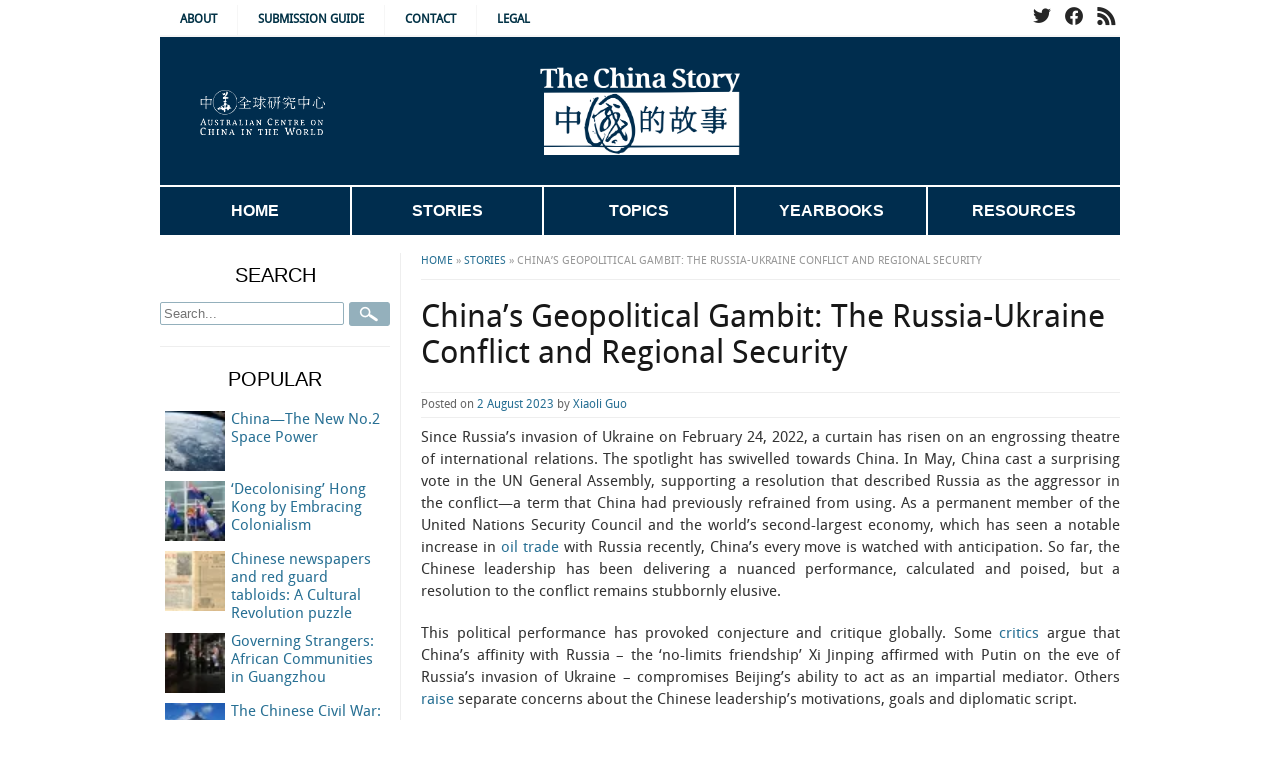

--- FILE ---
content_type: text/html; charset=UTF-8
request_url: https://www.thechinastory.org/chinas-geopolitical-gambit-the-russia-ukraine-conflict-and-regional-security/
body_size: 22405
content:
<!DOCTYPE html>
<!--[if lt IE 7 ]><html class="ie ie6" lang="en-AU"> <![endif]-->
<!--[if IE 7 ]><html class="ie ie7" lang="en-AU"> <![endif]-->
<!--[if IE 8 ]><html class="ie ie8" lang="en-AU"> <![endif]-->
<!--[if (gte IE 9)|!(IE)]><!--><html lang="en-AU"> <!--<![endif]-->
<head>
<meta charset="UTF-8" />
<meta name="viewport" content="width=device-width, initial-scale=1, maximum-scale=1">
<title>China’s Geopolitical Gambit: The Russia-Ukraine Conflict and Regional Security - The China Story</title>

<link rel="profile" href="http://gmpg.org/xfn/11" />
<link rel="pingback" href="https://www.thechinastory.org/cms/xmlrpc.php" />

<meta name='robots' content='index, follow, max-image-preview:large, max-snippet:-1, max-video-preview:-1' />

	<!-- This site is optimized with the Yoast SEO plugin v19.5.1 - https://yoast.com/wordpress/plugins/seo/ -->
	<meta name="description" content="China&#039;s dynamic strategy in the Russia-Ukraine conflict is neither driven by its historical relationship with Russia nor its ambitions to be a regional leader in Eurasia. It is deeply rooted in Beijing&#039;s anxieties about peripheral security and its broader diplomatic philosophy." />
	<link rel="canonical" href="https://www.thechinastory.org/chinas-geopolitical-gambit-the-russia-ukraine-conflict-and-regional-security/" />
	<meta property="og:locale" content="en_US" />
	<meta property="og:type" content="article" />
	<meta property="og:title" content="China’s Geopolitical Gambit: The Russia-Ukraine Conflict and Regional Security - The China Story" />
	<meta property="og:description" content="China&#039;s dynamic strategy in the Russia-Ukraine conflict is neither driven by its historical relationship with Russia nor its ambitions to be a regional leader in Eurasia. It is deeply rooted in Beijing&#039;s anxieties about peripheral security and its broader diplomatic philosophy." />
	<meta property="og:url" content="https://www.thechinastory.org/chinas-geopolitical-gambit-the-russia-ukraine-conflict-and-regional-security/" />
	<meta property="og:site_name" content="The China Story" />
	<meta property="article:published_time" content="2023-08-02T05:32:27+00:00" />
	<meta property="article:modified_time" content="2023-08-02T06:49:05+00:00" />
	<meta property="og:image" content="http://www.thechinastory.org/content/uploads/2023/08/XiPutin.jpg" />
	<meta property="og:image:width" content="553" />
	<meta property="og:image:height" content="425" />
	<meta property="og:image:type" content="image/jpeg" />
	<meta name="author" content="Nathan Woolley" />
	<meta name="twitter:card" content="summary_large_image" />
	<meta name="twitter:label1" content="Written by" />
	<meta name="twitter:data1" content="Nathan Woolley" />
	<meta name="twitter:label2" content="Est. reading time" />
	<meta name="twitter:data2" content="10 minutes" />
	<script type="application/ld+json" class="yoast-schema-graph">{"@context":"https://schema.org","@graph":[{"@type":"WebPage","@id":"https://www.thechinastory.org/chinas-geopolitical-gambit-the-russia-ukraine-conflict-and-regional-security/","url":"https://www.thechinastory.org/chinas-geopolitical-gambit-the-russia-ukraine-conflict-and-regional-security/","name":"China’s Geopolitical Gambit: The Russia-Ukraine Conflict and Regional Security - The China Story","isPartOf":{"@id":"https://www.thechinastory.org/#website"},"primaryImageOfPage":{"@id":"https://www.thechinastory.org/chinas-geopolitical-gambit-the-russia-ukraine-conflict-and-regional-security/#primaryimage"},"image":{"@id":"https://www.thechinastory.org/chinas-geopolitical-gambit-the-russia-ukraine-conflict-and-regional-security/#primaryimage"},"thumbnailUrl":"https://www.thechinastory.org/content/uploads/2023/08/XiPutin.jpg","datePublished":"2023-08-02T05:32:27+00:00","dateModified":"2023-08-02T06:49:05+00:00","author":{"@id":"https://www.thechinastory.org/#/schema/person/cb1de0c8696815082892fadfbd7831c0"},"description":"China's dynamic strategy in the Russia-Ukraine conflict is neither driven by its historical relationship with Russia nor its ambitions to be a regional leader in Eurasia. It is deeply rooted in Beijing's anxieties about peripheral security and its broader diplomatic philosophy.","breadcrumb":{"@id":"https://www.thechinastory.org/chinas-geopolitical-gambit-the-russia-ukraine-conflict-and-regional-security/#breadcrumb"},"inLanguage":"en-AU","potentialAction":[{"@type":"ReadAction","target":["https://www.thechinastory.org/chinas-geopolitical-gambit-the-russia-ukraine-conflict-and-regional-security/"]}]},{"@type":"ImageObject","inLanguage":"en-AU","@id":"https://www.thechinastory.org/chinas-geopolitical-gambit-the-russia-ukraine-conflict-and-regional-security/#primaryimage","url":"https://www.thechinastory.org/content/uploads/2023/08/XiPutin.jpg","contentUrl":"https://www.thechinastory.org/content/uploads/2023/08/XiPutin.jpg","width":553,"height":425},{"@type":"BreadcrumbList","@id":"https://www.thechinastory.org/chinas-geopolitical-gambit-the-russia-ukraine-conflict-and-regional-security/#breadcrumb","itemListElement":[{"@type":"ListItem","position":1,"name":"Home","item":"https://www.thechinastory.org/"},{"@type":"ListItem","position":2,"name":"Stories","item":"https://www.thechinastory.org/blog/"},{"@type":"ListItem","position":3,"name":"China’s Geopolitical Gambit: The Russia-Ukraine Conflict and Regional Security"}]},{"@type":"WebSite","@id":"https://www.thechinastory.org/#website","url":"https://www.thechinastory.org/","name":"The China Story","description":"","potentialAction":[{"@type":"SearchAction","target":{"@type":"EntryPoint","urlTemplate":"https://www.thechinastory.org/?s={search_term_string}"},"query-input":"required name=search_term_string"}],"inLanguage":"en-AU"},{"@type":"Person","@id":"https://www.thechinastory.org/#/schema/person/cb1de0c8696815082892fadfbd7831c0","name":"Nathan Woolley","image":{"@type":"ImageObject","inLanguage":"en-AU","@id":"https://www.thechinastory.org/#/schema/person/image/","url":"https://secure.gravatar.com/avatar/0a8ed54d3a869420dc091d79d94b69db?s=96&d=mm&r=g","contentUrl":"https://secure.gravatar.com/avatar/0a8ed54d3a869420dc091d79d94b69db?s=96&d=mm&r=g","caption":"Nathan Woolley"},"url":"https://www.thechinastory.org/contributor/nathan-woolley/"}]}</script>
	<!-- / Yoast SEO plugin. -->


<link rel='dns-prefetch' href='//cdn.jquerytools.org' />
<link rel='dns-prefetch' href='//www.google.com' />
<link rel='dns-prefetch' href='//s.w.org' />
<link rel="alternate" type="application/rss+xml" title="The China Story &raquo; Feed" href="https://www.thechinastory.org/feed/" />
<link rel="alternate" type="application/rss+xml" title="The China Story &raquo; Comments Feed" href="https://www.thechinastory.org/comments/feed/" />
<script type="text/javascript">
window._wpemojiSettings = {"baseUrl":"https:\/\/s.w.org\/images\/core\/emoji\/14.0.0\/72x72\/","ext":".png","svgUrl":"https:\/\/s.w.org\/images\/core\/emoji\/14.0.0\/svg\/","svgExt":".svg","source":{"concatemoji":"https:\/\/www.thechinastory.org\/cms\/wp-includes\/js\/wp-emoji-release.min.js?ver=a8920ddb3b85e5980b344689cdca0448"}};
/*! This file is auto-generated */
!function(e,a,t){var n,r,o,i=a.createElement("canvas"),p=i.getContext&&i.getContext("2d");function s(e,t){var a=String.fromCharCode,e=(p.clearRect(0,0,i.width,i.height),p.fillText(a.apply(this,e),0,0),i.toDataURL());return p.clearRect(0,0,i.width,i.height),p.fillText(a.apply(this,t),0,0),e===i.toDataURL()}function c(e){var t=a.createElement("script");t.src=e,t.defer=t.type="text/javascript",a.getElementsByTagName("head")[0].appendChild(t)}for(o=Array("flag","emoji"),t.supports={everything:!0,everythingExceptFlag:!0},r=0;r<o.length;r++)t.supports[o[r]]=function(e){if(!p||!p.fillText)return!1;switch(p.textBaseline="top",p.font="600 32px Arial",e){case"flag":return s([127987,65039,8205,9895,65039],[127987,65039,8203,9895,65039])?!1:!s([55356,56826,55356,56819],[55356,56826,8203,55356,56819])&&!s([55356,57332,56128,56423,56128,56418,56128,56421,56128,56430,56128,56423,56128,56447],[55356,57332,8203,56128,56423,8203,56128,56418,8203,56128,56421,8203,56128,56430,8203,56128,56423,8203,56128,56447]);case"emoji":return!s([129777,127995,8205,129778,127999],[129777,127995,8203,129778,127999])}return!1}(o[r]),t.supports.everything=t.supports.everything&&t.supports[o[r]],"flag"!==o[r]&&(t.supports.everythingExceptFlag=t.supports.everythingExceptFlag&&t.supports[o[r]]);t.supports.everythingExceptFlag=t.supports.everythingExceptFlag&&!t.supports.flag,t.DOMReady=!1,t.readyCallback=function(){t.DOMReady=!0},t.supports.everything||(n=function(){t.readyCallback()},a.addEventListener?(a.addEventListener("DOMContentLoaded",n,!1),e.addEventListener("load",n,!1)):(e.attachEvent("onload",n),a.attachEvent("onreadystatechange",function(){"complete"===a.readyState&&t.readyCallback()})),(e=t.source||{}).concatemoji?c(e.concatemoji):e.wpemoji&&e.twemoji&&(c(e.twemoji),c(e.wpemoji)))}(window,document,window._wpemojiSettings);
</script>
<style type="text/css">
img.wp-smiley,
img.emoji {
	display: inline !important;
	border: none !important;
	box-shadow: none !important;
	height: 1em !important;
	width: 1em !important;
	margin: 0 0.07em !important;
	vertical-align: -0.1em !important;
	background: none !important;
	padding: 0 !important;
}
</style>
	<link rel='stylesheet' id='wp-block-library-css'  href='https://www.thechinastory.org/cms/wp-includes/css/dist/block-library/style.min.css?ver=a8920ddb3b85e5980b344689cdca0448' type='text/css' media='all' />
<style id='wp-block-library-inline-css' type='text/css'>
.has-text-align-justify{text-align:justify;}
</style>
<link rel='stylesheet' id='mediaelement-css'  href='https://www.thechinastory.org/cms/wp-includes/js/mediaelement/mediaelementplayer-legacy.min.css?ver=4.2.16' type='text/css' media='all' />
<link rel='stylesheet' id='wp-mediaelement-css'  href='https://www.thechinastory.org/cms/wp-includes/js/mediaelement/wp-mediaelement.min.css?ver=a8920ddb3b85e5980b344689cdca0448' type='text/css' media='all' />
<style id='global-styles-inline-css' type='text/css'>
body{--wp--preset--color--black: #000000;--wp--preset--color--cyan-bluish-gray: #abb8c3;--wp--preset--color--white: #ffffff;--wp--preset--color--pale-pink: #f78da7;--wp--preset--color--vivid-red: #cf2e2e;--wp--preset--color--luminous-vivid-orange: #ff6900;--wp--preset--color--luminous-vivid-amber: #fcb900;--wp--preset--color--light-green-cyan: #7bdcb5;--wp--preset--color--vivid-green-cyan: #00d084;--wp--preset--color--pale-cyan-blue: #8ed1fc;--wp--preset--color--vivid-cyan-blue: #0693e3;--wp--preset--color--vivid-purple: #9b51e0;--wp--preset--gradient--vivid-cyan-blue-to-vivid-purple: linear-gradient(135deg,rgba(6,147,227,1) 0%,rgb(155,81,224) 100%);--wp--preset--gradient--light-green-cyan-to-vivid-green-cyan: linear-gradient(135deg,rgb(122,220,180) 0%,rgb(0,208,130) 100%);--wp--preset--gradient--luminous-vivid-amber-to-luminous-vivid-orange: linear-gradient(135deg,rgba(252,185,0,1) 0%,rgba(255,105,0,1) 100%);--wp--preset--gradient--luminous-vivid-orange-to-vivid-red: linear-gradient(135deg,rgba(255,105,0,1) 0%,rgb(207,46,46) 100%);--wp--preset--gradient--very-light-gray-to-cyan-bluish-gray: linear-gradient(135deg,rgb(238,238,238) 0%,rgb(169,184,195) 100%);--wp--preset--gradient--cool-to-warm-spectrum: linear-gradient(135deg,rgb(74,234,220) 0%,rgb(151,120,209) 20%,rgb(207,42,186) 40%,rgb(238,44,130) 60%,rgb(251,105,98) 80%,rgb(254,248,76) 100%);--wp--preset--gradient--blush-light-purple: linear-gradient(135deg,rgb(255,206,236) 0%,rgb(152,150,240) 100%);--wp--preset--gradient--blush-bordeaux: linear-gradient(135deg,rgb(254,205,165) 0%,rgb(254,45,45) 50%,rgb(107,0,62) 100%);--wp--preset--gradient--luminous-dusk: linear-gradient(135deg,rgb(255,203,112) 0%,rgb(199,81,192) 50%,rgb(65,88,208) 100%);--wp--preset--gradient--pale-ocean: linear-gradient(135deg,rgb(255,245,203) 0%,rgb(182,227,212) 50%,rgb(51,167,181) 100%);--wp--preset--gradient--electric-grass: linear-gradient(135deg,rgb(202,248,128) 0%,rgb(113,206,126) 100%);--wp--preset--gradient--midnight: linear-gradient(135deg,rgb(2,3,129) 0%,rgb(40,116,252) 100%);--wp--preset--duotone--dark-grayscale: url('#wp-duotone-dark-grayscale');--wp--preset--duotone--grayscale: url('#wp-duotone-grayscale');--wp--preset--duotone--purple-yellow: url('#wp-duotone-purple-yellow');--wp--preset--duotone--blue-red: url('#wp-duotone-blue-red');--wp--preset--duotone--midnight: url('#wp-duotone-midnight');--wp--preset--duotone--magenta-yellow: url('#wp-duotone-magenta-yellow');--wp--preset--duotone--purple-green: url('#wp-duotone-purple-green');--wp--preset--duotone--blue-orange: url('#wp-duotone-blue-orange');--wp--preset--font-size--small: 13px;--wp--preset--font-size--medium: 20px;--wp--preset--font-size--large: 36px;--wp--preset--font-size--x-large: 42px;}.has-black-color{color: var(--wp--preset--color--black) !important;}.has-cyan-bluish-gray-color{color: var(--wp--preset--color--cyan-bluish-gray) !important;}.has-white-color{color: var(--wp--preset--color--white) !important;}.has-pale-pink-color{color: var(--wp--preset--color--pale-pink) !important;}.has-vivid-red-color{color: var(--wp--preset--color--vivid-red) !important;}.has-luminous-vivid-orange-color{color: var(--wp--preset--color--luminous-vivid-orange) !important;}.has-luminous-vivid-amber-color{color: var(--wp--preset--color--luminous-vivid-amber) !important;}.has-light-green-cyan-color{color: var(--wp--preset--color--light-green-cyan) !important;}.has-vivid-green-cyan-color{color: var(--wp--preset--color--vivid-green-cyan) !important;}.has-pale-cyan-blue-color{color: var(--wp--preset--color--pale-cyan-blue) !important;}.has-vivid-cyan-blue-color{color: var(--wp--preset--color--vivid-cyan-blue) !important;}.has-vivid-purple-color{color: var(--wp--preset--color--vivid-purple) !important;}.has-black-background-color{background-color: var(--wp--preset--color--black) !important;}.has-cyan-bluish-gray-background-color{background-color: var(--wp--preset--color--cyan-bluish-gray) !important;}.has-white-background-color{background-color: var(--wp--preset--color--white) !important;}.has-pale-pink-background-color{background-color: var(--wp--preset--color--pale-pink) !important;}.has-vivid-red-background-color{background-color: var(--wp--preset--color--vivid-red) !important;}.has-luminous-vivid-orange-background-color{background-color: var(--wp--preset--color--luminous-vivid-orange) !important;}.has-luminous-vivid-amber-background-color{background-color: var(--wp--preset--color--luminous-vivid-amber) !important;}.has-light-green-cyan-background-color{background-color: var(--wp--preset--color--light-green-cyan) !important;}.has-vivid-green-cyan-background-color{background-color: var(--wp--preset--color--vivid-green-cyan) !important;}.has-pale-cyan-blue-background-color{background-color: var(--wp--preset--color--pale-cyan-blue) !important;}.has-vivid-cyan-blue-background-color{background-color: var(--wp--preset--color--vivid-cyan-blue) !important;}.has-vivid-purple-background-color{background-color: var(--wp--preset--color--vivid-purple) !important;}.has-black-border-color{border-color: var(--wp--preset--color--black) !important;}.has-cyan-bluish-gray-border-color{border-color: var(--wp--preset--color--cyan-bluish-gray) !important;}.has-white-border-color{border-color: var(--wp--preset--color--white) !important;}.has-pale-pink-border-color{border-color: var(--wp--preset--color--pale-pink) !important;}.has-vivid-red-border-color{border-color: var(--wp--preset--color--vivid-red) !important;}.has-luminous-vivid-orange-border-color{border-color: var(--wp--preset--color--luminous-vivid-orange) !important;}.has-luminous-vivid-amber-border-color{border-color: var(--wp--preset--color--luminous-vivid-amber) !important;}.has-light-green-cyan-border-color{border-color: var(--wp--preset--color--light-green-cyan) !important;}.has-vivid-green-cyan-border-color{border-color: var(--wp--preset--color--vivid-green-cyan) !important;}.has-pale-cyan-blue-border-color{border-color: var(--wp--preset--color--pale-cyan-blue) !important;}.has-vivid-cyan-blue-border-color{border-color: var(--wp--preset--color--vivid-cyan-blue) !important;}.has-vivid-purple-border-color{border-color: var(--wp--preset--color--vivid-purple) !important;}.has-vivid-cyan-blue-to-vivid-purple-gradient-background{background: var(--wp--preset--gradient--vivid-cyan-blue-to-vivid-purple) !important;}.has-light-green-cyan-to-vivid-green-cyan-gradient-background{background: var(--wp--preset--gradient--light-green-cyan-to-vivid-green-cyan) !important;}.has-luminous-vivid-amber-to-luminous-vivid-orange-gradient-background{background: var(--wp--preset--gradient--luminous-vivid-amber-to-luminous-vivid-orange) !important;}.has-luminous-vivid-orange-to-vivid-red-gradient-background{background: var(--wp--preset--gradient--luminous-vivid-orange-to-vivid-red) !important;}.has-very-light-gray-to-cyan-bluish-gray-gradient-background{background: var(--wp--preset--gradient--very-light-gray-to-cyan-bluish-gray) !important;}.has-cool-to-warm-spectrum-gradient-background{background: var(--wp--preset--gradient--cool-to-warm-spectrum) !important;}.has-blush-light-purple-gradient-background{background: var(--wp--preset--gradient--blush-light-purple) !important;}.has-blush-bordeaux-gradient-background{background: var(--wp--preset--gradient--blush-bordeaux) !important;}.has-luminous-dusk-gradient-background{background: var(--wp--preset--gradient--luminous-dusk) !important;}.has-pale-ocean-gradient-background{background: var(--wp--preset--gradient--pale-ocean) !important;}.has-electric-grass-gradient-background{background: var(--wp--preset--gradient--electric-grass) !important;}.has-midnight-gradient-background{background: var(--wp--preset--gradient--midnight) !important;}.has-small-font-size{font-size: var(--wp--preset--font-size--small) !important;}.has-medium-font-size{font-size: var(--wp--preset--font-size--medium) !important;}.has-large-font-size{font-size: var(--wp--preset--font-size--large) !important;}.has-x-large-font-size{font-size: var(--wp--preset--font-size--x-large) !important;}
</style>
<link rel='stylesheet' id='contact-form-7-css'  href='https://www.thechinastory.org/content/plugins/contact-form-7/includes/css/styles.css?ver=5.6.2' type='text/css' media='all' />
<link rel='stylesheet' id='skel_base-css'  href='https://www.thechinastory.org/content/themes/tcs_new/css/base.css?ver=a8920ddb3b85e5980b344689cdca0448' type='text/css' media='all' />
<link rel='stylesheet' id='skel_skeleton-css'  href='https://www.thechinastory.org/content/themes/tcs_new/css/skeleton.css?ver=a8920ddb3b85e5980b344689cdca0448' type='text/css' media='all' />
<link rel='stylesheet' id='fontface-css'  href='https://www.thechinastory.org/content/themes/tcs_new/fonts/stylesheet.css?ver=a8920ddb3b85e5980b344689cdca0448' type='text/css' media='all' />
<link rel='stylesheet' id='superfish-css'  href='https://www.thechinastory.org/content/themes/tcs_new/js/superfish.css?ver=a8920ddb3b85e5980b344689cdca0448' type='text/css' media='all' />
<link rel='stylesheet' id='main_style-css'  href='https://www.thechinastory.org/content/themes/tcs_new/css/theme.css?ver=a8920ddb3b85e5980b344689cdca0448' type='text/css' media='all' />
<link rel='stylesheet' id='print-css'  href='https://www.thechinastory.org/content/themes/tcs_new/css/print.css?ver=a8920ddb3b85e5980b344689cdca0448' type='text/css' media='print' />
<link rel='stylesheet' id='style-22-css'  href='https://www.thechinastory.org/content/themes/tcs_new/style_22.css?ver=a8920ddb3b85e5980b344689cdca0448' type='text/css' media='all' />
<!-- `jetpack-top-posts-widget` is included in the concatenated jetpack.css -->
<link rel='stylesheet' id='newsletter-css'  href='https://www.thechinastory.org/content/plugins/newsletter/style.css?ver=7.5.1' type='text/css' media='all' />
<!-- `sharedaddy` is included in the concatenated jetpack.css -->
<link rel='stylesheet' id='social-logos-css'  href='https://www.thechinastory.org/content/plugins/jetpack/_inc/social-logos/social-logos.min.css?ver=11.2' type='text/css' media='all' />
<link rel='stylesheet' id='jetpack_css-css'  href='https://www.thechinastory.org/content/plugins/jetpack/css/jetpack.css?ver=11.2' type='text/css' media='all' />
<script type='text/javascript' src='https://www.thechinastory.org/cms/wp-includes/js/jquery/jquery.min.js?ver=3.6.0' id='jquery-core-js'></script>
<script type='text/javascript' src='https://www.thechinastory.org/cms/wp-includes/js/jquery/jquery-migrate.min.js?ver=3.3.2' id='jquery-migrate-js'></script>
<script type='text/javascript' src='http://cdn.jquerytools.org/1.2.6/full/jquery.tools.min.js?ver=a8920ddb3b85e5980b344689cdca0448' id='jqtools-js'></script>
<script type='text/javascript' src='https://www.thechinastory.org/content/themes/tcs_new/js/superfish.js?ver=a8920ddb3b85e5980b344689cdca0448' id='superfish-js'></script>
<script type='text/javascript' id='media-video-jwt-bridge-js-extra'>
/* <![CDATA[ */
var videopressAjax = {"ajaxUrl":"https:\/\/www.thechinastory.org\/cms\/wp-admin\/admin-ajax.php","bridgeUrl":"https:\/\/www.thechinastory.org\/content\/plugins\/jetpack\/modules\/videopress\/js\/videopress-token-bridge.js","post_id":"24560"};
/* ]]> */
</script>
<script type='text/javascript' src='https://www.thechinastory.org/content/plugins/jetpack/modules/videopress/js/videopress-token-bridge.js?ver=6' id='media-video-jwt-bridge-js'></script>
<link rel="https://api.w.org/" href="https://www.thechinastory.org/wp-json/" /><link rel="alternate" type="application/json" href="https://www.thechinastory.org/wp-json/wp/v2/posts/24560" /><link rel="EditURI" type="application/rsd+xml" title="RSD" href="https://www.thechinastory.org/cms/xmlrpc.php?rsd" />
<link rel="wlwmanifest" type="application/wlwmanifest+xml" href="https://www.thechinastory.org/cms/wp-includes/wlwmanifest.xml" /> 

<link rel='shortlink' href='https://www.thechinastory.org/?p=24560' />
<link rel="alternate" type="application/json+oembed" href="https://www.thechinastory.org/wp-json/oembed/1.0/embed?url=https%3A%2F%2Fwww.thechinastory.org%2Fchinas-geopolitical-gambit-the-russia-ukraine-conflict-and-regional-security%2F" />
<link rel="alternate" type="text/xml+oembed" href="https://www.thechinastory.org/wp-json/oembed/1.0/embed?url=https%3A%2F%2Fwww.thechinastory.org%2Fchinas-geopolitical-gambit-the-russia-ukraine-conflict-and-regional-security%2F&#038;format=xml" />
<script type="text/javascript">//<![CDATA[
  function external_links_in_new_windows_loop() {
    if (!document.links) {
      document.links = document.getElementsByTagName('a');
    }
    var change_link = false;
    var force = '';
    var ignore = '';

    for (var t=0; t<document.links.length; t++) {
      var all_links = document.links[t];
      change_link = false;
      
      if(document.links[t].hasAttribute('onClick') == false) {
        // forced if the address starts with http (or also https), but does not link to the current domain
        if(all_links.href.search(/^http/) != -1 && all_links.href.search('www.thechinastory.org') == -1 && all_links.href.search(/^#/) == -1) {
          // console.log('Changed ' + all_links.href);
          change_link = true;
        }
          
        if(force != '' && all_links.href.search(force) != -1) {
          // forced
          // console.log('force ' + all_links.href);
          change_link = true;
        }
        
        if(ignore != '' && all_links.href.search(ignore) != -1) {
          // console.log('ignore ' + all_links.href);
          // ignored
          change_link = false;
        }

        if(change_link == true) {
          // console.log('Changed ' + all_links.href);
          document.links[t].setAttribute('onClick', 'javascript:window.open(\'' + all_links.href.replace(/'/g, '') + '\', \'_blank\', \'noopener\'); return false;');
          document.links[t].removeAttribute('target');
        }
      }
    }
  }
  
  // Load
  function external_links_in_new_windows_load(func)
  {  
    var oldonload = window.onload;
    if (typeof window.onload != 'function'){
      window.onload = func;
    } else {
      window.onload = function(){
        oldonload();
        func();
      }
    }
  }

  external_links_in_new_windows_load(external_links_in_new_windows_loop);
  //]]></script>

<style>img#wpstats{display:none}</style>
			<style type="text/css" id="wp-custom-css">
			.grecaptcha-badge {
	display: none !important;
}

a.twitter-timeline {
	display: none;
}

.twitter-timeline, #twitter-widget-0 {
	min-width: 100%;
}

.home .entry-summary img {
	max-height: 300px !important;
	max-width: 300px !important;
}

.sidebar-yearbook {
	margin: auto;
	display:block;
}

hr {
	background-color: #d2d2ce;
}

.widget-container-in hr {
	width: 100px;
}

.widget-container-in ul li {
	margin: 0;
}

/* Timeline */
	#primary .type-timeline {padding-bottom:10px;border-bottom:1px solid #ddd;margin-bottom:10px;}
	#primary .type-timeline h2.entry-title {margin-bottom:0;font-size:18px;}
	#primary .type-timeline h2.entry-title span {font-size:14px;color: #999;text-transform:uppercase;}
	#primary .type-timeline h2.entry-title a {display:block;}

.entry-content h2 {
	text-align: left;
}

.sf-menu li:hover ul, .sf-menu li.sfHover ul {
	top: 48px;
}

.single-yearbook .yearbook-sidebar, .single-yearbook .yearbook-content {
	width: 100%;
}

.tnp-widget-minimal input.tnp-submit {
	background-color: #002C4E;
	text-transform: uppercase;
}

#primary .dbd-view .view-has-thumb .view-desc {
	text-align: justify;
}

#secondary .widget-title {
	text-align: center;
	padding-bottom: 10px;
	padding-right: 0;
}

#secondary .widget-container, #secondary aside {
	margin-bottom: 20px;
	padding-bottom: 20px;
	border-bottom: 1px solid #D5E0E6;
	margin-right: 10px;
	margin-left: 0;
	text-align: left;
}

#secondary ul li {
	border-bottom: none;
	padding: none;
}

.page-title {
	text-align: center;
}

#primary-nav .sf-menu li {
	width: 20%;
}

.sf-menu li:hover > ul {
	display:inherit;
}

#primary-nav .sf-menu ul {
	background: #002C4E;
}

#primary-nav, #primary-nav .sf-menu {
	height: 50px;
}

#primary-nav .sf-menu a, #primary-nav .sf-menu a:link, #primary-nav .sf-menu a:visited {
	color: #fff;
	line-height: 48px;
}

#primary-nav .sf-menu a, #primary-nav .sf-menu a:link, #primary-nav .sf-menu a:visited {
	border-right: 2px solid #FFF;
}

#primary-nav .sf-menu > li:last-child a {
	border-right: none;
}

#primary-nav .sf-menu li:hover, #primary-nav .sf-menu li.sfHover, #primary-nav .sf-menu a:focus, #primary-nav .sf-menu a:hover, #primary-nav .sf-menu a:active, #primary-nav .sf-menu .sfHover > a {color:#fff;background:#287094;}

#top-nav .sf-menu li:hover, #top-nav .sf-menu li.sfHover, #top-nav .sf-menu a:focus, #top-nav .sf-menu a:hover, #top-nav .sf-menu a:active, #top-nav .sf-menu .sfHover > a, #top-nav .sf-menu li.current-post-ancestor > a, #top-nav .sf-menu li.current-menu-item > a { color:#fff;background:#287094; }

.sf-menu ul ul {
	display: none;
}

.alignleft {
	float: left;
	display: block;
	margin: 5px 15px 15px 0px;
	object-fit: cover;
}

.entry-summary {
	text-align: left;	
}

/*.post-grid .entry-summary .alignleft, .post-grid .entry-summary p, .post-section-latest .entry-summary .entry-summary p  {
	width: 45%;
	display: inline-block;
}*/

.entry-excerpt {
	display: none;
}

.post-grid {
		display: grid;
    grid-template-columns: 1fr 1fr;
    grid-gap: 20px;
}

.articles-box h3 {
	font-size: 18px;
	text-align: left;
	margin: 0;
}

.featured a {
	font-size: 20px;
}

.entry-content p {
	text-align: justify;
  text-justify: inter-word;
}

ul {
	text-align: left;
}

#primary #breadcrumbs {
	margin:0;
}
#primary #content .breadcrumbs {
	border-bottom: 1px solid #eee;
}

.post-section-title {
	font-family: "Gill Sans", Arial, Helvetica;
	text-transform: uppercase;
	font-weight: bold;
	color: #023246;
}

.post-section-title:after,
.post-section-title:before {
	content:"\00a0\00a0\00a0\00a0\00a0\00a0\00a0";
    text-decoration:line-through;
	padding: 5px;
	color: #f6f6f6;
}

#primary {
	margin-bottom: 15px;
}

#top-nav a:link, #top-nav a:visited {
	color: #023246;
	border-right: 1px solid #f6f6f6;
	text-transform: uppercase;
}

#brand {
	border-top: 2px solid #f6f6f6;
	background: #002d4e;
	height: 150px;
}

#brand #logo a img {
	margin-top: 20px;
}

#top-ciw img {
	width: auto;
	height:45px;;
	margin-top: 15px;
	margin-left: 40px;
}

#primary-nav .sf-menu {
	background-color: #002d4e;
	border-top: 2px solid #fff;
	font-family: "Gill Sans", Arial, Helvetica;
	font-weight: normal;
	text-transform: uppercase;
	height: auto;
}

#primary-nav .sf-menu li.current-menu-ancestor > a, #primary-nav .sf-menu li.current-post-ancestor > a, #primary-nav .sf-menu li.current-menu-item > a {
	background-color: #287094;
}

#footer-widget-area {
	background: #efefef;
	border-top: 6px solid #d2d2d2;
	padding-bottom: 0px;
}

#footer-widget-area .footer-masthead {
	background: #002C4E;
	padding-bottom: 20px;
}

#footer-widget-area .footer-masthead a {
	color: #fff;
}

#footer-widget-area .footer-masthead img {
	max-height: 60px;
	margin-top: 20px;
	margin-bottom: 20px;
}

.readmore a:link, .readmore a:visited {
	background-color: #023246;
	text-transform: uppercase;
	font-weight: bold;
}

#secondary .widget-container, #secondary aside {
	border-bottom: 1px solid #eee;
}

#primary {
	border-left: 1px solid #eee;
}

.post-section {
	border-bottom: 1px solid #d2d2ce;
}

#primary .breadcrumbs {
	border-bottom: 1px solid #d2d2ce;
}

.wp-caption {
	background: #efefef;
	color: #023246;
	text-align: center;
}

.wp-caption p.wp-caption-text, .wp-caption p {
	color: #000;
	font-size: 12px;
	padding: 5px;
	margin: 5px;
}

.single-yearbook .entry-content {
	text-align:left;
}

body, html, .single-yearbook #content, h1, h2, h3, h4, h5, h6 {
	font-family: DroidSansRegular, Arial, Helvetica, 微软雅黑,黑体,FZHei-B01S, sans-serif;
} 

body, html, .single-yearbook #content {
	font-size: 15px;
}

#secondary .widget-title {
	font-size: 20px;
	text-transform: uppercase;
	font-family: "Gill Sans", Arial, Helvetica;
}

.entry-author-info {
	background: #eee;
}

blockquote {
	border-left: 2px solid #d2d2d2;
}

.yearbook-item .yb-item-child-list {
	margin-left: 0px;
}

.yearbook-item .chapter-image {
	margin-right: 20px;
}

.widgets-list-layout img {
		float: none;
		margin-right: 5px;
}

.widgets-list-layout .widgets-list-layout-blavatar {
	max-width: 60px;
	width: 60px;
	height: auto;
}

#primary .entry-meta {
	border-top: 1px solid #eee;
	border-bottom: 1px solid #eee;
}

.home #primary .post {
	margin-top: 10px;
}

@media (min-device-width: 960px) 
{ 
		#primary {
			width: 720px;
		}

		#secondary {
			padding-top: 10px;
			width: 240px;
		}
	.widgets-list-layout-links {
		float: right; 
		width: 70%;
	}
}

a:link, a:visited {
	color: #287094;
}

a:hover, a:active {
	color: #c31f2e;
}

#primary .type-dossier {
	border: none;
}

#secondary #newsletterwidgetminimal-3 {
	border-bottom: none;
}

@media only screen and (min-device-width: 960px) 
{ 
		#primary {
			width: 720px;
		}

		#secondary {
			padding-top: 10px;
			width: 240px;
		}
}

@media (max-width: 959px) 
{ 
		#primary {
			width: 100%;
			padding-left: 0;
			border-left: none;
			border-bottom: 1px solid #eee;
		}

		#secondary {
			padding-top: 10px;
			width: 100%;
		}
	
	#pagetop nav {
		width: auto;
	}
	#pagetop .social-icons {
		width: auto;
	}
	.widgets-list-layout img {
		float: none;
		margin-right: 20px;
	}
	.widgets-list-layout-links {
		float: none; 
		width: 100%;
	}
}

@media (max-width: 767px) {
	body, html {
		width: 100%;
	}
	.container {
		width: 100%;
		padding-left: 15px;
		padding-right: 15px;
	}
	.post-grid { 
		display: block;
	}
	#footer-widget-area aside {
		width: 100%;
	}
	#footer-widget-area .footer-masthead { 
		position: absolute;
		left: 0px;
		width: 100%;
	}
	#top-widget-area {
		display: none;
	}
	#brand, #brand .columns {
		display: flex;
		justify-content: center;
	}
	#top-ciw {
		display: none;
	}
	#primary-nav .sf-menu {
		height: 46px;
	}
	#footer-widget-area .widget-container.widget-last {
	padding-bottom: 20px;	
	}
#primary-nav .sf-menu {
		position: relative;
  	/*left: calc(-50vw + 50%);*/
	left: 0;
	}
	#primary-nav, #primary-nav .sf-menu {
	height: 50px;
}
	#primary-nav, #primary-nav .sf-menu {
		width: 100%;
		padding: 0px;
	}

#primary-nav .sf-menu a, #primary-nav .sf-menu a:link, #primary-nav .sf-menu a:visited {
	color: #fff;
	line-height: 48px;
}
	.widgets-list-layout-links a { font-size: 18px;  }
}

@media (max-width: 600px) {		
	#primary-nav .sf-menu a:link, #primary-nav .sf-menu a:visited {
		text-align: center;
		font-size: 10px;
		font-weight: bold;
	}
	
	#primary-nav .sf-menu li {
		position: static;
	}
	
	#primary-nav .sf-menu .sub-menu {
		width: 100%;
		position: absolute;
		left: 0;
	}
	
	.wp-caption img {
		width: 100%;
	}
	#pagetop .social-icons img {
		margin: 0;
		padding: 0;
	}
	.post-section-title:after,
.post-section-title:before {
	content:"\00a0\00a0\00a0";
    text-decoration:line-through;
	padding: 5px;
	color: #d2d2d2;
}
	#primary-nav .sf-menu a, #primary-nav .sf-menu a:link, #primary-nav .sf-menu a:visited {
	border-right: 1px solid #FFF;
}
}

@media (max-width: 480px) {
	#wrap {
		width: 100%;
		max-width: 100%;
	}
	#primary-nav .sf-menu {
		border-top: 1px solid #fff;
	}
	#brand {
		height: 125px;
	}
	#brand #logo img {
		margin-top: 5px;
	}
	#primary-nav .sf-menu a:link, #primary-nav .sf-menu a:visited {
		font-size: 8px;
		font-weight: bold;
	}
	#top-nav a:link, #top-nav a:visited {
		padding: 0px 5px;
		font-size: 9px;
	}
	#primary-nav .sf-menu ul a:link, #primary-nav .sf-menu ul a:visited {
		text-align: center;
		height: 40px;
		line-height: 30px;
	}
	.post-section-latest img, .post-section-latest .wp-caption {
		width: 100%;
		min-width: 100%;
	}
}

.grecaptcha-badge {
	display: none !important;
}

.home .entry-summary img {
	max-height: 300px !important;
	max-width: 300px !important;
}

.meta__author, .author, .vcard {
	margin-right: 10px;
}

.sd-content ul ::before {
	display: none;
	padding: 0px;
	margin: 0px;
}

.sd-content ul li, .sd-content ul {
	float: right;
}

p {line-height: 1.5em;}		</style>
		
<!--[if lte IE 9]>
	<script src="//html5shiv.googlecode.com/svn/trunk/html5.js"></script>
    <script src="//ie7-js.googlecode.com/svn/version/2.1(beta4)/IE9.js"></script>
<![endif]-->
<!--[if lt IE 7]><link rel="stylesheet" type="text/css" media="all" href="https://www.thechinastory.org/content/themes/tcs_new/style-ie.css"/><![endif]-->

<link rel="shortcut icon" href="https://www.thechinastory.org/content/themes/tcs_new/images/favicon.ico">
<link rel="apple-touch-icon" href="https://www.thechinastory.org/content/themes/tcs_new/images/apple-touch-icon.png">
<link rel="apple-touch-icon" sizes="72x72" href="https://www.thechinastory.org/content/themes/tcs_new/images/apple-touch-icon-72x72.png">
<link rel="apple-touch-icon" sizes="114x114" href="https://www.thechinastory.org/content/themes/tcs_new/images/apple-touch-icon-114x114.png">


</head>

<body class="post-template-default single single-post postid-24560 single-format-standard">
	<div id="wrap">
		<div id="pagetop" class="container">
        	<nav id="top-nav" class="columns eight alpha"><ul id="menu-tcs-22-top" class="sf-menu"><li id="menu-item-23080" class="menu-item menu-item-type-post_type menu-item-object-page menu-item-23080"><a href="https://www.thechinastory.org/about/">About</a></li>
<li id="menu-item-23205" class="menu-item menu-item-type-post_type menu-item-object-page menu-item-23205"><a href="https://www.thechinastory.org/submission-guide/">Submission Guide</a></li>
<li id="menu-item-23082" class="menu-item menu-item-type-post_type menu-item-object-page menu-item-23082"><a href="https://www.thechinastory.org/contact/">Contact</a></li>
<li id="menu-item-23079" class="menu-item menu-item-type-post_type menu-item-object-page menu-item-23079"><a href="https://www.thechinastory.org/legal/">Legal</a></li>
</ul></nav>            <div class="social-icons columns eight omega">
                <a href="http://twitter.com/the_chinastory" target="_blank"><img src="https://www.thechinastory.org/content/themes/tcs_new/images/icon-twitter.png"></a>
                <a href="https://www.facebook.com/thechinastory" target="_blank"><img src="https://www.thechinastory.org/content/themes/tcs_new/images/icon-facebook.png"></a>
                <a href="/feed"><img src="https://www.thechinastory.org/content/themes/tcs_new/images/icon-rss.png"></a>
            </div>        
        </div>
        <header id="brand" role="banner" class="container">
			<div class="columns sixteen">
							
				<h3 id="logo"><a href="https://www.thechinastory.org/" title="The China Story" rel="home"><img src="https://www.thechinastory.org/content/themes/tcs_new/images/tcs_white.png" alt="The China Story" width="200" height="90"></a></h3>
			   			<a href="https://ciw.anu.edu.au/about" id="top-ciw"><img src="https://www.thechinastory.org/content/themes/tcs_new/images/ciw_white.png" alt="Australian Centre on China in the World" width="205" height="72"></a>

			
            </div>
        </header>

        <nav id="primary-nav" class="container"><ul id="menu-tcs-22-primary" class="sf-menu"><li id="menu-item-23088" class="menu-item menu-item-type-post_type menu-item-object-page menu-item-home menu-item-23088"><a href="https://www.thechinastory.org/">Home</a></li>
<li id="menu-item-24379" class="menu-item menu-item-type-custom menu-item-object-custom menu-item-has-children menu-item-24379"><a href="#">Stories</a>
<ul class="sub-menu">
	<li id="menu-item-23173" class="menu-item menu-item-type-taxonomy menu-item-object-category current-post-ancestor current-menu-parent current-post-parent menu-item-23173"><a href="https://www.thechinastory.org/topics/stories/news-watch/">News-watch</a></li>
	<li id="menu-item-23174" class="menu-item menu-item-type-taxonomy menu-item-object-category menu-item-23174"><a href="https://www.thechinastory.org/topics/stories/deep-dive/">The Deep Dive</a></li>
	<li id="menu-item-23175" class="menu-item menu-item-type-taxonomy menu-item-object-category menu-item-23175"><a href="https://www.thechinastory.org/topics/stories/the-view/">The View</a></li>
	<li id="menu-item-23176" class="menu-item menu-item-type-taxonomy menu-item-object-category menu-item-23176"><a href="https://www.thechinastory.org/topics/stories/in-the-words/">In Other Words</a></li>
	<li id="menu-item-23172" class="menu-item menu-item-type-taxonomy menu-item-object-category menu-item-23172"><a href="https://www.thechinastory.org/topics/stories/interviews/">Interviews</a></li>
	<li id="menu-item-23177" class="menu-item menu-item-type-post_type menu-item-object-page current_page_parent menu-item-23177"><a href="https://www.thechinastory.org/blog/"><b>See all</b></a></li>
</ul>
</li>
<li id="menu-item-24382" class="menu-item menu-item-type-custom menu-item-object-custom menu-item-has-children menu-item-24382"><a href="#">Topics</a>
<ul class="sub-menu">
	<li id="menu-item-23190" class="menu-item menu-item-type-taxonomy menu-item-object-post_tag menu-item-23190"><a href="https://www.thechinastory.org/keywords/australia-china/">Australia-China</a></li>
	<li id="menu-item-23191" class="menu-item menu-item-type-taxonomy menu-item-object-post_tag menu-item-23191"><a href="https://www.thechinastory.org/keywords/economics-trade/">Economics &amp; Trade</a></li>
	<li id="menu-item-23192" class="menu-item menu-item-type-taxonomy menu-item-object-post_tag menu-item-23192"><a href="https://www.thechinastory.org/keywords/science-technology/">Science &amp; Technology</a></li>
	<li id="menu-item-23193" class="menu-item menu-item-type-taxonomy menu-item-object-post_tag menu-item-23193"><a href="https://www.thechinastory.org/keywords/history/">History</a></li>
	<li id="menu-item-23194" class="menu-item menu-item-type-taxonomy menu-item-object-post_tag menu-item-23194"><a href="https://www.thechinastory.org/keywords/culture-society/">Culture &amp; Society</a></li>
	<li id="menu-item-23195" class="menu-item menu-item-type-post_type menu-item-object-page menu-item-23195"><a href="https://www.thechinastory.org/topic/"><b>See all</b></a></li>
</ul>
</li>
<li id="menu-item-24381" class="menu-item menu-item-type-custom menu-item-object-custom menu-item-has-children menu-item-24381"><a href="#">Yearbooks</a>
<ul class="sub-menu">
	<li id="menu-item-24534" class="menu-item menu-item-type-custom menu-item-object-custom menu-item-24534"><a href="https://press.anu.edu.au/publications/series/china-story-yearbook/chains">2022: Chains</a></li>
	<li id="menu-item-23093" class="menu-item menu-item-type-post_type menu-item-object-yearbook menu-item-23093"><a href="https://www.thechinastory.org/yearbooks/yearbook-2021-contradiction/">2021: Contradiction</a></li>
	<li id="menu-item-23094" class="menu-item menu-item-type-post_type menu-item-object-yearbook menu-item-23094"><a href="https://www.thechinastory.org/yearbooks/yearbook-2020-crisis/">2020: Crisis</a></li>
	<li id="menu-item-23095" class="menu-item menu-item-type-post_type menu-item-object-yearbook menu-item-23095"><a href="https://www.thechinastory.org/yearbooks/yearbook-2019-china-dreams/">2019: China Dreams</a></li>
	<li id="menu-item-23096" class="menu-item menu-item-type-post_type menu-item-object-yearbook menu-item-23096"><a href="https://www.thechinastory.org/yearbooks/yearbook-2018-power/">2018: Power</a></li>
	<li id="menu-item-23097" class="menu-item menu-item-type-post_type menu-item-object-yearbook menu-item-23097"><a href="https://www.thechinastory.org/yearbooks/yearbook-2017/">2017: Prosperity</a></li>
	<li id="menu-item-24384" class="menu-item menu-item-type-custom menu-item-object-custom menu-item-24384"><a href="/yearbooks/"><b>See all</b></a></li>
</ul>
</li>
<li id="menu-item-24380" class="menu-item menu-item-type-custom menu-item-object-custom menu-item-has-children menu-item-24380"><a href="#">Resources</a>
<ul class="sub-menu">
	<li id="menu-item-24422" class="menu-item menu-item-type-post_type menu-item-object-page menu-item-24422"><a href="https://www.thechinastory.org/blog/cumulative-index/">Cumulative Index</a></li>
	<li id="menu-item-24361" class="menu-item menu-item-type-custom menu-item-object-custom menu-item-24361"><a href="https://archive.thechinastory.org">The China Story Archive</a></li>
	<li id="menu-item-23178" class="menu-item menu-item-type-custom menu-item-object-custom menu-item-23178"><a href="https://aus.thechinastory.org">The Australia-China Story</a></li>
	<li id="menu-item-23197" class="menu-item menu-item-type-custom menu-item-object-custom menu-item-23197"><a href="/timeline">Australia-China Timeline</a></li>
	<li id="menu-item-24768" class="menu-item menu-item-type-custom menu-item-object-custom menu-item-24768"><a href="/lrp">Little Red Podcast Transcripts</a></li>
	<li id="menu-item-23200" class="menu-item menu-item-type-post_type menu-item-object-page menu-item-23200"><a href="https://www.thechinastory.org/resources/"><b>See all</b></a></li>
</ul>
</li>
</ul></nav>
		<div id="main" class="container">


    <section id="primary" class="columns eleven alpha omega">
        <div id="content" role="main">
		<div class="breadcrumbs"><p id="breadcrumbs"><span><span><a href="https://www.thechinastory.org/">Home</a> » <span><a href="https://www.thechinastory.org/blog/">Stories</a> » <span class="breadcrumb_last" aria-current="page">China’s Geopolitical Gambit: The Russia-Ukraine Conflict and Regional Security</span></span></span></span></p></div>
		            <article id="post-24560" class="post-24560 post type-post status-publish format-standard has-post-thumbnail hentry category-news-watch tag-china-russia tag-foreign-policy tag-security">
                <header class="entry-header">
                    <h1 class="entry-title">China’s Geopolitical Gambit: The Russia-Ukraine Conflict and Regional Security</h1>
					                        <div class="entry-meta entry-byline">
                            <div class="dateline"><span class="meta-prep meta-prep-author">Posted on</span> <a href="https://www.thechinastory.org/chinas-geopolitical-gambit-the-russia-ukraine-conflict-and-regional-security/" title="3:32 pm" rel="bookmark"><span class="entry-date">2 August 2023</span></a> <span class="meta-sep">by</span> <span class="meta__author author vcard"><a class="url fn n" href="https://www.thechinastory.org/contributor/xiaoli-guo/" title="View all posts by Xiaoli Guo">Xiaoli Guo</a></span></div>                                <!-- AddThis Button BEGIN -->
    <div class="addthis_toolbox addthis_default_style  ">
        <a class="addthis_button_print"></a>
        <a class="addthis_button_pdfonline"></a>
        <a class="addthis_button_email"></a>
        <a class="addthis_button_compact"></a>
    </div>
    <script type="text/javascript" src="//s7.addthis.com/js/300/addthis_widget.js#pubid=xa-50ee3c286dee9c05"></script>
    <!-- AddThis Button END -->	
                            </div><!-- .entry-meta -->
                                    </header><!-- .entry-header -->
                
                <div class="entry-content clearfix">
                    					<p>Since Russia’s invasion of Ukraine on February 24, 2022, a curtain has risen on an engrossing theatre of international relations. The spotlight has swivelled towards China. In May, China cast a surprising vote in the UN General Assembly, supporting a resolution that described Russia as the aggressor in the conflict—a term that China had previously refrained from using. As a permanent member of the United Nations Security Council and the world’s second-largest economy, which has seen a notable increase in <a href="https://www.reuters.com/markets/commodities/china-hugely-boosts-crude-stockpiling-cheap-russian-oil-russell-2023-07-26/">oil trade</a> with Russia recently, China’s every move is watched with anticipation. So far, the Chinese leadership has been delivering a nuanced performance, calculated and poised, but a resolution to the conflict remains stubbornly elusive.</p>
<p>This political performance has provoked conjecture and critique globally. Some <a href="https://www.eastasiaforum.org/2023/05/27/chinas-ambiguous-mediation-role-in-ukraine/;">critics</a> argue that China’s affinity with Russia – the ‘no-limits friendship’ Xi Jinping affirmed with Putin on the eve of Russia’s invasion of Ukraine – compromises Beijing’s ability to act as an impartial mediator. Others <a href="https://foreignpolicy.com/2023/04/04/china-xi-ukraine-russia-peace-plan-diplomacy-global-south/">raise</a> separate concerns about the Chinese leadership’s motivations, goals and diplomatic script.</p>
<p>Yet, these perspectives oversimplify the situation, reducing China’s actions to mere tactical manoeuvres. Arguably, the driving force behind China&#8217;s role is not solely based on the ‘no limits’ status of China-Russia relations. More fundamentally, it’s about Beijing’s inherent interest in sustaining regional stability and security. Viewed through this lens, while it may align with broader ambitions for global influence and showcase diplomatic finesse, above all, it underscores China’s enduring focus on maintaining geopolitical stability in its immediate surroundings.</p>
<p><strong>Regional Stability in the Context of the Russia-Ukraine Crisis</strong></p>
<p>China’s strategic and cautious decisions with regard to the Russian invasion of Ukraine demonstrate concern for regional security and stability. On 22 February 2023, Foreign Minister Wang Yi 王毅 went to Moscow, where he described the two countries’ bond as <a href="https://www.mfa.gov.cn/web/wjdt_674879/gjldrhd_674881/202302/t20230222_11029753.shtml">‘mature, tough, tenacious and as stable as Mount Tai’ 成熟坚韧、稳如泰山</a>. The official Chinese perspective is that this bond forms a political base for conflict resolution grounded in principles of <a href="http://www.news.cn/world/2023-03/18/c_1129442751.htm">‘non-alignment, non-confrontation, and non-targeting of third parties’ 不结盟、不对抗、不针对第三方</a>. Beijing appears to aim at ‘stabilising’ Russia—curbing Russia’s aggression and encouraging it towards peace talks, thus underscoring China&#8217;s potential to step into a <a href="https://www.eastasiaforum.org/2023/06/08/does-china-have-the-chops-to-play-peacemaker-in-the-russia-ukraine-conflict/">mediating role</a> in the ongoing Russia-Ukraine crisis.</p>
<p>Further illustrating its strategic intent, the Ministry of Foreign Affairs unveiled a <a href="https://www.fmprc.gov.cn/zyxw/202302/t20230224_11030707.shtml">‘12-point plan’</a> just two days after Wang’s visit, on 24 February 2023. It calls for a political resolution to the conflict in line with the principles of the UN Charter: it ‘actively encourages peace talks’ 积极劝和促谈, and calls for a ceasefire to kickstart start negotiations between the Russia and Ukraine.</p>
<p>Reactions to this plan, however, vary significantly.</p>
<p>On the one hand, Chinese analysts view the ‘12-point plan’ with optimism. <a href="https://www.guancha.cn/internation/2023_02_24_681374.shtml">Professor Li Haidong 李海东</a> of the International Relations Research Institute of the Diplomatic Academy represents the view of some Chinese analysts who see the plan as comprehensive, describing it as ‘a rational, balanced and selfless plan’ that seeks to ‘return to the original issue’ 正本清源, subtly implying a need to address the root cause of  geopolitical complexities, and suggesting that while the US’s attempts may have escalated the crisis, China has been remained genuinely neutral throughout the matter.</p>
<p>On the other hand, the world greeted China’s peace plan with caution. Many criticised the vagueness of the plan. Jo Inge Bekkevold, a senior China fellow at the Norwegian Institute for Defence Studies, describes it as ‘clearly too abstract to be a road map to end the war’ in <a href="https://foreignpolicy.com/2023/04/04/china-xi-ukraine-russia-peace-plan-diplomacy-global-south/">his article</a> for Foreign Policy. Alexander Gabuev, Director Carnegie Russia Eurasia centre, dismisses it as merely <a href="https://carnegieendowment.org/politika/89172">‘a laundry list’</a> drawn from the UN Charter. <a href="https://carnegieendowment.org/politika/89172">Others</a> accused Beijing of a self-serving approach, that Beijing was<a href="https://www.rfi.fr/cn/%E4%B8%93%E6%A0%8F%E6%A3%80%E7%B4%A2/%E5%85%AC%E6%B0%91%E8%AE%BA%E5%9D%9B/20230304-%E5%A4%8F%E6%98%8E-%E4%B8%AD%E5%9B%BD%E4%B8%BA%E6%94%BF%E6%B2%BB%E8%A7%A3%E5%86%B3%E4%B9%8C%E5%85%8B%E5%85%B0%E5%8D%B1%E6%9C%BA%E6%8F%90%E5%87%BA%E7%9A%84%E5%8D%81%E4%BA%8C%E7%82%B9%E5%A3%B0%E6%98%8E%E5%85%85%E6%BB%A1%E8%99%9A%E4%BC%AA"> casting its own interests above those of Ukraine</a> by rebuking the sanctions against Russia, with which it is friendly, and criticising the broadening reach of US-led military alliances, which concerns it as well, especially in the Asia-Pacific.</p>
<p>Yet, these criticism of China’s strategic interest obscures a simple truth: China’s leaders are <a href="https://www.eastasiaforum.org/2022/04/08/china-caught-between-a-rock-and-a-hard-place-on-ukraine/">alarmed</a> by the potential of this conflict to upset the strategic balance of the region, and possibly the world. Wang Huiyao 王辉耀, founder of the Centre for China and Globalisation, a leading think tank in China, says the ‘12-point plan’ should be seen as China’s <a href="http://www.ccg.org.cn/archives/74213">‘starting point’</a> rather than a full and detailed solution.</p>
<p>While the ‘12-point plan’ set the tone for Xi’s diplomatic visit to Moscow in March 2023, Xi himself seems to harbour reservations about drawing too close to Russia, wary of Russia’s potential to drag China into a diplomatic quagmire. Despite all the rhetoric around economic cooperation, it could be argued that there is no pressing incentive for China to significantly upgrade its political ties with Russia in the current scenario. As I have argued <a href="https://www.eastasiaforum.org/2023/06/08/does-china-have-the-chops-to-play-peacemaker-in-the-russia-ukraine-conflict/">elsewhere</a>, such reservation may stem from concerns about the potential ramifications of overtly supporting Russia in its actions against Ukraine. An explicit stance could result in increased diplomatic tensions, not only with Moscow should future disagreements arise, but also with other nations observing the situation. This approach might risk portraying China as a power playing favourites, thus jeopardising its cherished self-image as a global peace promoter.</p>
<p>If Xi recognises an over-tilt towards Russia could prove detrimental to China&#8217;s broader interests, then his subsequent moves demonstrate intent to balance this by reaching out to Ukraine. He <a href="https://www.fmprc.gov.cn/eng/zxxx_662805/202304/t20230426_11066785.html">spoke by phone</a> in late April with Ukrainian President Zelensky, a call that Zelensky has described as ‘long and meaningful’ and a significant advancement in their bilateral relations. As the <a href="https://www.bbc.com/news/world-europe-65396613">BBC reported</a>, this call, along with Zelensky&#8217;s appointment of Pavlo Ryabikin, a former minister, as Ukraine&#8217;s ambassador to Beijing, is perceived to give a powerful impetus to their bilateral relationship development.</p>
<p>Xi also <a href="https://www.fmprc.gov.cn/eng/wjdt_665385/wshd_665389/202305/t20230530_11086121.html">dispatched Li Hui 李辉</a>, a diplomat known for his Moscow expertise, as a special envoy to Ukraine; Li, who was in Ukraine from 16-17 May, became the highest-ranking Chinese diplomat to visit since the Russian invasion. This sends a signal that China is willing to engage directly with Ukraine, thus avoiding the appearance of taking sides. In addition, Xi also prioritised the Ukraine crisis in discussions with French President Macron, European Commission President von der Leyen, and Brazilian President Lula.</p>
<p>Collectively, these actions, ranging from Wang Yi&#8217;s visit to Moscow, President Xi&#8217;s diplomatic trip to the same destination, his phone calls to Ukrainian leadership, his discussions with international leaders, and the deployment of special envoy Li Hui to Ukraine, reflect China&#8217;s nuanced approach to this geopolitical situation. These measures manifest Beijing’s <a href="https://www.eastasiaforum.org/2023/06/08/does-china-have-the-chops-to-play-peacemaker-in-the-russia-ukraine-conflict/">aspiration</a> to be viewed as a credible actor on the international stage, but also reflect China&#8217;s desire to cultivate regional stability while navigating a turbulent geopolitical landscape.</p>
<p>In light of the recent attempted coup in Russia, Beijing’s approach could be further tested. The mutiny, although it has sent shockwaves through the international community, has not stirred substantial reactions within China. Beijing did not let this incident change its stance of its self-defined neutrality. This was evident when it issued a <a href="https://www.fmprc.gov.cn/eng/xwfw_665399/s2510_665401/2535_665405/202306/t20230625_11103407.html">brief statement</a> on 25 June 2023 from the Ministry of Foreign Affairs, referring to it as an ‘internal affair’ of Russia. The statement also expressed China’s support as a ‘friendly neighbour’ and ‘comprehensive strategic partner of the new era,’ urging Russia to ‘maintain national stability and achieve development and prosperity.’ This not only downplays the Wagner incident but also signals China’s cautious stance towards the situation, avoiding becoming embroiled in the situation and attempting to balance its strategic interests, navigating between the political dynamics of its key strategic partner and broader regional implications.</p>
<p><strong>Backstage: Decoding China&#8217;s Motivations</strong></p>
<p>China&#8217;s views on the Russia-Ukraine conflict on its western frontier are heavily informed by the situation to its east, particularly the growing tensions between China and US over the Taiwan Strait and Asia Pacific more generally. Seeing China as a rising ‘strategic competitor’, the US and its allies have focused on <a href="https://m.thepaper.cn/newsDetail_forward_23101570">China’s challenge</a> the US-supported ‘rules-based order’. From <a href="https://www.xhby.net/tuijian/202307/t20230710_8004329.shtml">Beijing’s view</a>, the US assembly of coalitions such as the Quad (the US, India, Japan and Australia) and AUKUS (the US, Australia and UK), implicitly, if not explicitly, aims to contain China’s rise. This US containment strategy seems to be most evident in the East and South China Seas, where the Chinese leadership is <a href="https://www.ciis.org.cn/gjwtyj/dqqk/202203/P020220329547771216679.pdf">wary</a> of Washington’s security and related links with South Korea, Japan, the Philippines and Vietnam in particular. The Quad and AUKUS are most <a href="https://fddi.fudan.edu.cn/4e/1a/c21253a413210/page.htm">deeply concerning</a> from Beijing&#8217;s perspective. Da Wei 达巍, a professor of international relations and director of the Centre for Strategic and Security Studies at Tsinghua University, highlighted in his <a href="https://opinion.huanqiu.com/article/4DU8C7dp7yC">op-ed for <em>Huanqiu</em></a> (the Chinese version of the <em>Global Times</em>)  that actions taken by the US &#8211; including sending congressional delegations to Taiwan, enforcing embargoes on exporting advanced chip technology to China, and pressuring other countries to partake in its strategic competition against China &#8211; have further aroused PRC suspicion of US motives, thereby heightening bilateral tensions and even risks conflict.</p>
<p>Beijing views US (and NATO) engagement in the Ukraine crisis in light of all this: Russia and Eurasia are the gaps in US ‘encirclement’ strategy. <a name="_ftnref1"></a><a href="#_ftn1">[1]</a> As the US engagement in Eurasia grows, and concerted efforts to limit China&#8217;s influence in the East, particularly at ‘the first island chain’ (the islands and archipelagos stretching from the Kuril Islands, southwestward through Japan, Taiwan, the Philippines and Borneo), <a name="_ftnref2"></a><a href="#_ftn2">[2]</a> and to constrain China&#8217;s access to the Indian and Pacific Oceans, China perceives Washington as attempting an <a href="https://iis.fudan.edu.cn/_upload/article/7d/6d/cbc2cdfb495c8de490595aa2ee20/70eff2f3-2b8c-46b8-bfb5-05d037e51117.pdf">‘O-shaped encirclement’</a>, aimed at surrounding and isolating China.</p>
<p>China’s <a href="https://www.gov.cn/xinwen/2017-08/14/content_5217589.htm">interest</a> in acting as a mediator in Ukraine aligns with its overarching <a href="http://www.qstheory.cn/llwx/2019-09/12/c_1124988849.htm">diplomatic strategy</a>: ‘Big powers are key; China&#8217;s neighbouring countries are the priority; developing countries are the foundation; multilateral platforms are the stage’. Under this framework, the US and EU are considered ‘big powers’, and Russia, as the ‘largest neighbour and comprehensive strategic partner of coordination’, ranks high in China’s diplomatic priorities. Xi’s speech in Moscow in March 2023 affirmed this, stating that <a href="https://www.mfa.gov.cn/web/wjdt_674879/gjldrhd_674881/202303/t20230321_11045492.shtml">‘both countries see their relationship as a high priority in their overall diplomacy and policy on external affairs’</a>.</p>
<p>China is in a complex position. If it is overly supportive of Russia, it risks being perceived as making a binary choice between the West and Russia, which could play into ‘new cold war’ rhetoric, intensify diplomatic confrontation and potentially bring economic sanctions. By the same token, if China and Russia formed a conventional military alliance, China would <a href="https://www.eastasiaforum.org/2022/04/08/china-caught-between-a-rock-and-a-hard-place-on-ukraine/">risk</a> its long-sought relations with Europe &#8211; a region with which economic cooperation remains a top priority in China’s <a href="https://www.eastasiaforum.org/2022/04/08/china-caught-between-a-rock-and-a-hard-place-on-ukraine/">strategic agenda</a>, making it a crucial player in China&#8217;s grand strategy.</p>
<p>Crucially, Beijing has asserted its preference for a multipolar world order and multilateral decision-making in international affairs. Multilateralism has benefited China extensively in the last decades, and Beijing has viewed Russia as a potential contributor to these goals. As suggested by Yang Jiemian 杨洁勉, senior fellow at the Shanghai Institute for International Studies and the brother of senior diplomat Yang Jiechi 杨洁篪, interactions between Beijing, Moscow, Europe, and Washington are seen as major determinants in future world affairs. In 2021, Yang proposed the notion of a ‘China-Russia-US-EU Quartet Strategy’ that could potentially be a framework for facilitating more harmonious international relations. <a name="_ftnref3"></a><a href="#_ftn3">[3]</a></p>
<p>This backdrop may shed light on why Beijing prefers to steer clear of publicly critiquing Putin&#8217;s decision to invade Ukraine or endorsing Western sanctions, preferring instead to ‘determine one’s position based on the merits of the situation’按照事情本身的是非曲直决定自身立场. China is keen to be seen to be taking a different approach from that of the US. In their emphasis that ‘dialogue’ is the most viable route out of the conflict, Chinese policymakers point to the actions of <a href="https://www.fmprc.gov.cn/zyxw/202303/t20230322_11046188.shtml">‘specific countries’ forming ‘small cliques’</a> through traditional alliances – an oblique reference to countries such as the US, UK, and Australia and alliances like NATO or Quad. They argue that these behaviours further complicate the situation and pose additional challenges to ending the war. Rejecting Washington’s ‘Cold War mentality’ Beijing promotes a more multilateral and institutionalised approach, both in the case of Ukraine and the Indo-Pacific.</p>
<p>In conclusion, China&#8217;s dynamic strategy in the Russia-Ukraine conflict is neither driven by its historical relationship with Russia nor its ambitions to be a regional leader in Eurasia. It is deeply rooted in Beijing&#8217;s anxieties about peripheral security and its broader diplomatic philosophy. Understanding China&#8217;s potential role in resolving the conflict in Ukraine, therefore, requires apprehending the nuances of its foreign policy orientation and its motivation to navigate complex geopolitical landscapes. While international observers remain intensely vigilant of China&#8217;s adept diplomatic navigation in this progressively complex situation, it is clear that China&#8217;s policy posture in this scenario could play a significant role in shaping its future in the theatre of global geopolitics.</p>
<p><strong>Notes</strong></p>
<p><a name="_ftn1"></a><a href="#_ftnref1">[1]</a> Yang Yucai 杨育才, and Yuan Yi 袁毅. ‘Meiguo Zhongya zhanlüe tiaozheng ji diqu zhengce zouxiang’ 美国中亚战略调整及地区政策走向.<em> Eluosi Dongou Zhongya yanjiu</em> 俄罗斯东欧中亚研究 2 (2020): 19-37.</p>
<p><a name="_ftn2"></a><a href="#_ftnref2">[2]</a> See, Yoshihara, Toshi. ‘China&#8217;s vision of its seascape: the first island chain and Chinese seapower.’ <em>Asian Politics &amp; Policy</em> 4, no. 3 (2012): 293-314.</p>
<p><a name="_ftn3"></a><a href="#_ftnref3">[3]</a> Yang Jiemian 杨洁勉, ‘Zhong E Mei Ou zhanlüe hudong tedian he fazhan qushi’ 中俄美欧战略互动特点和发展趋势 [The Characteristics and Development Trend of China-Russia-US-Europe Strategic Interaction], <em>Eluosi yanjiu </em>俄罗斯研究 <em>[Journal of Russian Studies] </em>3, 30-50 (2021).</p>
<div class="sharedaddy sd-sharing-enabled"><div class="robots-nocontent sd-block sd-social sd-social-icon sd-sharing"><div class="sd-content"><ul><li class="share-twitter"><a rel="nofollow noopener noreferrer" data-shared="sharing-twitter-24560" class="share-twitter sd-button share-icon no-text" href="https://www.thechinastory.org/chinas-geopolitical-gambit-the-russia-ukraine-conflict-and-regional-security/?share=twitter" target="_blank" title="Click to share on Twitter" ><span></span><span class="sharing-screen-reader-text">Click to share on Twitter (Opens in new window)</span></a></li><li class="share-facebook"><a rel="nofollow noopener noreferrer" data-shared="sharing-facebook-24560" class="share-facebook sd-button share-icon no-text" href="https://www.thechinastory.org/chinas-geopolitical-gambit-the-russia-ukraine-conflict-and-regional-security/?share=facebook" target="_blank" title="Click to share on Facebook" ><span></span><span class="sharing-screen-reader-text">Click to share on Facebook (Opens in new window)</span></a></li><li class="share-linkedin"><a rel="nofollow noopener noreferrer" data-shared="sharing-linkedin-24560" class="share-linkedin sd-button share-icon no-text" href="https://www.thechinastory.org/chinas-geopolitical-gambit-the-russia-ukraine-conflict-and-regional-security/?share=linkedin" target="_blank" title="Click to share on LinkedIn" ><span></span><span class="sharing-screen-reader-text">Click to share on LinkedIn (Opens in new window)</span></a></li><li class="share-reddit"><a rel="nofollow noopener noreferrer" data-shared="" class="share-reddit sd-button share-icon no-text" href="https://www.thechinastory.org/chinas-geopolitical-gambit-the-russia-ukraine-conflict-and-regional-security/?share=reddit" target="_blank" title="Click to share on Reddit" ><span></span><span class="sharing-screen-reader-text">Click to share on Reddit (Opens in new window)</span></a></li><li class="share-jetpack-whatsapp"><a rel="nofollow noopener noreferrer" data-shared="" class="share-jetpack-whatsapp sd-button share-icon no-text" href="https://www.thechinastory.org/chinas-geopolitical-gambit-the-russia-ukraine-conflict-and-regional-security/?share=jetpack-whatsapp" target="_blank" title="Click to share on WhatsApp" ><span></span><span class="sharing-screen-reader-text">Click to share on WhatsApp (Opens in new window)</span></a></li><li class="share-end"></li></ul></div></div></div>                                    </div><!-- .entry-content -->
                    
				<footer class="entry-meta-bottom">
                						See all <a href="https://www.thechinastory.org/topics/stories/news-watch/" rel="category tag">News-watch</a> posts.<br />Tagged: <a href="https://www.thechinastory.org/keywords/china-russia/" rel="tag">China-Russia</a>, <a href="https://www.thechinastory.org/keywords/foreign-policy/" rel="tag">foreign policy</a>, <a href="https://www.thechinastory.org/keywords/security/" rel="tag">Security</a>.
					                       <div class="entity__author-bios">
				<div class="entry-author-info">
				<img width="100" height="100" src="https://www.thechinastory.org/content/uploads/2023/08/xiaoli-photo-cs-150x150.jpg" class="avatar" alt="Xiaoli Guo" loading="lazy" srcset="https://www.thechinastory.org/content/uploads/2023/08/xiaoli-photo-cs-150x150.jpg 150w, https://www.thechinastory.org/content/uploads/2023/08/xiaoli-photo-cs.jpg 300w" sizes="(max-width: 100px) 100vw, 100px" />
				<h4>About Xiaoli Guo</h4>
					<div class="author-desc">Xiaoli Guo is a Visiting Fellow at the Australian Centre on China in the World, The Australian National University. Her research focuses on China’s foreign policy, especially China's relations with Eurasia countries.</div>
					<p style="text-align:right;"><a href="https://www.thechinastory.org/contributor/xiaoli-guo/">View all posts by Xiaoli Guo</a></p>
				</div></div>                     
				</footer>        
            </article>
                        
                                
                </div><!-- #content -->
    </section><!-- #primary -->

<section id="secondary" class="widget-area columns five alpha omega" role="complementary">
	<aside id="search-6" class="widget-1 widget-first widget-container widget_search clearfix"><h3 class="widget-title">Search</h3>	<form method="get" id="searchform" action="https://www.thechinastory.org/">
		<input type="text" class="field" name="s" id="s" placeholder="Search..." />
		<input type="submit" class="submit" name="submit" id="searchsubmit" value="" />
	</form></aside><aside id="top-posts-2" class="widget-2 widget-container widget_top-posts clearfix"><h3 class="widget-title">Popular</h3><ul class='widgets-list-layout no-grav'>
<li><a href="https://www.thechinastory.org/china-the-new-no-2-space-power/" title="China—The New No.2 Space Power" class="bump-view" data-bump-view="tp">
								<img width="40" height="40" src="https://i0.wp.com/www.thechinastory.org/content/uploads/2024/03/Unsplash_NASA.jpeg?resize=40%2C40&#038;ssl=1" alt="China—The New No.2 Space Power" data-pin-nopin="true" class="widgets-list-layout-blavatar"/>
							</a>
							<div class="widgets-list-layout-links">
								<a href="https://www.thechinastory.org/china-the-new-no-2-space-power/" title="China—The New No.2 Space Power" class="bump-view" data-bump-view="tp">China—The New No.2 Space Power</a>
							</div>
							</li><li><a href="https://www.thechinastory.org/decolonising-hong-kong-by-embracing-colonialism/" title="‘Decolonising’ Hong Kong by Embracing Colonialism" class="bump-view" data-bump-view="tp">
								<img width="40" height="40" src="https://i0.wp.com/www.thechinastory.org/content/uploads/2024/06/protesters-waving-the-hong-kong-colonial-flag-in-front-of-china-liaison-office-a8c2d2.jpg?resize=40%2C40&#038;ssl=1" alt="‘Decolonising’ Hong Kong by Embracing Colonialism" data-pin-nopin="true" class="widgets-list-layout-blavatar"/>
							</a>
							<div class="widgets-list-layout-links">
								<a href="https://www.thechinastory.org/decolonising-hong-kong-by-embracing-colonialism/" title="‘Decolonising’ Hong Kong by Embracing Colonialism" class="bump-view" data-bump-view="tp">‘Decolonising’ Hong Kong by Embracing Colonialism</a>
							</div>
							</li><li><a href="https://www.thechinastory.org/chinese-newspapers-and-red-guard-tabloids-a-cultural-revolution-puzzle/" title="Chinese newspapers and red guard tabloids: A Cultural Revolution puzzle" class="bump-view" data-bump-view="tp">
								<img width="40" height="40" src="https://i0.wp.com/www.thechinastory.org/content/uploads/2021/10/combined.jpg?resize=40%2C40&#038;ssl=1" alt="Chinese newspapers and red guard tabloids: A Cultural Revolution puzzle" data-pin-nopin="true" class="widgets-list-layout-blavatar"/>
							</a>
							<div class="widgets-list-layout-links">
								<a href="https://www.thechinastory.org/chinese-newspapers-and-red-guard-tabloids-a-cultural-revolution-puzzle/" title="Chinese newspapers and red guard tabloids: A Cultural Revolution puzzle" class="bump-view" data-bump-view="tp">Chinese newspapers and red guard tabloids: A Cultural Revolution puzzle</a>
							</div>
							</li><li><a href="https://www.thechinastory.org/governing-strangers-african-communities-in-guangzhou/" title="Governing Strangers: African Communities in Guangzhou" class="bump-view" data-bump-view="tp">
								<img width="40" height="40" src="https://i0.wp.com/www.thechinastory.org/content/uploads/2024/12/Picture2-e1733796326594.jpg?resize=40%2C40&#038;ssl=1" alt="Governing Strangers: African Communities in Guangzhou" data-pin-nopin="true" class="widgets-list-layout-blavatar"/>
							</a>
							<div class="widgets-list-layout-links">
								<a href="https://www.thechinastory.org/governing-strangers-african-communities-in-guangzhou/" title="Governing Strangers: African Communities in Guangzhou" class="bump-view" data-bump-view="tp">Governing Strangers: African Communities in Guangzhou</a>
							</div>
							</li><li><a href="https://www.thechinastory.org/the-chinese-civil-war-the-peril-of-mobilization/" title="The Chinese Civil War: the peril of mobilization" class="bump-view" data-bump-view="tp">
								<img width="40" height="40" src="https://i0.wp.com/www.thechinastory.org/content/uploads/2021/08/christopher-lin-sj1B_Qm-xlQ-unsplash1-scaled.jpg?resize=40%2C40&#038;ssl=1" alt="The Chinese Civil War: the peril of mobilization" data-pin-nopin="true" class="widgets-list-layout-blavatar"/>
							</a>
							<div class="widgets-list-layout-links">
								<a href="https://www.thechinastory.org/the-chinese-civil-war-the-peril-of-mobilization/" title="The Chinese Civil War: the peril of mobilization" class="bump-view" data-bump-view="tp">The Chinese Civil War: the peril of mobilization</a>
							</div>
							</li></ul>
</aside><aside id="media_image-2" class="widget-3 widget-container widget_media_image clearfix"><h3 class="widget-title">Yearbook</h3><a href="https://press.anu.edu.au/publications/series/china-story-yearbook/chinas-new-era"><img width="300" height="189" src="https://www.thechinastory.org/content/uploads/2024/06/CSY2023_new_release-300x189.jpg" class="image wp-image-25973 sidebar-yearbook attachment-medium size-medium" alt="" loading="lazy" style="max-width: 100%; height: auto;" title="Yearbook" srcset="https://www.thechinastory.org/content/uploads/2024/06/CSY2023_new_release-300x189.jpg 300w, https://www.thechinastory.org/content/uploads/2024/06/CSY2023_new_release-1024x645.jpg 1024w, https://www.thechinastory.org/content/uploads/2024/06/CSY2023_new_release-768x484.jpg 768w, https://www.thechinastory.org/content/uploads/2024/06/CSY2023_new_release-640x403.jpg 640w, https://www.thechinastory.org/content/uploads/2024/06/CSY2023_new_release.jpg 1207w" sizes="(max-width: 300px) 100vw, 300px" /></a></aside><aside id="newsletterwidgetminimal-2" class="widget-4 widget-last widget-container widget_newsletterwidgetminimal clearfix"><h3 class="widget-title">Subscribe</h3><div class="tnp tnp-widget-minimal"><form class="tnp-form" action="https://www.thechinastory.org/?na=s" method="post"><input type="hidden" name="nr" value="widget-minimal"/><input class="tnp-email" type="email" required name="ne" value="" placeholder="Email"><input class="tnp-submit" type="submit" value="Subscribe"></form></div></aside></section>	<div class="clear"></div>
</div> <!-- #main -->

	
<div id="footer-widget-area" role="complementary" class="container">
	<aside id="custom_html-5" class="widget_text widget-1 widget-first widget-container widget_custom_html columns four clearfix"><div class="widget_text widget-container-in"><div class="textwidget custom-html-widget"><h3 class="widget-title">About the China Story</h3>
<p>The China Story Project is a web-based account of contemporary China created by the Australian Centre on China in the World (CIW) at the Australian National University in Canberra, which has the most significant concentration of dedicated Chinese Studies expertise and is the publisher of the leading Chinese Studies journals in Australia.

A guide to the major parts of the website is at right. For more about The China Story, and the people behind it, please see <a href="https://www.thechinastory.org/about">this page.</a></p></div></div></aside><aside id="custom_html-6" class="widget_text widget-2 widget-container widget_custom_html columns four clearfix"><div class="widget_text widget-container-in"><div class="textwidget custom-html-widget"><h3 class="widget-title">Site Map</h3>
<ul>
<li><a href="https://thechinastory.org">Home</a></li>
<li><a href="/blog/">Stories</a></li>
<li><a href="/topic/">Topics</a></li>
<li><a href="/yearbooks/">Yearbooks</a></li>
<li><a href="/resources/">Resources</a></li>
<li><a href="https://archive.thechinastory.org">Archive</a></li>
<hr />
<li><a href="/about/">About</a></li>
<li><a href="/submission-guide/">Submission Guide</a></li>
<li><a href="/contact/">Contact</a></li>
<li><a href="/legal/">Legal</a></li>
</ul></div></div></aside><aside id="custom_html-7" class="widget_text widget-3 widget-container widget_custom_html columns four clearfix"><div class="widget_text widget-container-in"><div class="textwidget custom-html-widget"><h3 class="widget-title">Copyright</h3>
<p>This website and the <em>China Story Yearbook</em> are open-access materials published under a <a href="http://creativecommons.org/licenses/by/3.0/" class="customize-unpreviewable">Creative Commons  3.0 Unported license</a>. </p>
<p>We encourage the widespread circulation of the material published on this website. While all content may be used and copied, we request that you credit The China Story Project and provide a link to:<br />
www.thechinastory.org.</p>
<p>We occasionally publish images from other websites; we do this under the terms of the Digital Millennium Copyright Act; if you are a rights owner and object to our use of an image, please let us know via <a href="http://archive.thechinastory.org/contact/" class="customize-unpreviewable">our contact</a> page.</p></div></div></aside><aside id="custom_html-9" class="widget_text widget-4 widget-last widget-container widget_custom_html columns four clearfix"><div class="widget_text widget-container-in"><div class="textwidget custom-html-widget"><!-- Google tag (gtag.js) -->
<script async src="https://www.googletagmanager.com/gtag/js?id=G-FQE5XPKHRF"></script>
<script>
  window.dataLayer = window.dataLayer || [];
  function gtag(){dataLayer.push(arguments);}
  gtag('js', new Date());

  gtag('config', 'G-FQE5XPKHRF');
</script></div></div></aside>    <div class="clear"></div>
    <div class="footer-masthead">
    	<a href="https://ciw.anu.edu.au/about" target="_blank"><img style="height: 40px;" src="https://www.thechinastory.org/content/themes/tcs_new/images/ciw_white.png" alt="The Australian Centre on China in the World" /></a>
		<img src="https://www.thechinastory.org/content/themes/tcs_new/images/tcs_footer.png" alt="The China Story" />
		<a href="https://ciw.anu.edu.au/about" target="_blank"><strong>The Australian Centre on China in the World</strong> 中华全球研究中心/中華全球研究中心</a>
    </div>
</div></div> <!-- #wrap -->

	
	<script type="text/javascript">
		window.WPCOM_sharing_counts = {"https:\/\/www.thechinastory.org\/chinas-geopolitical-gambit-the-russia-ukraine-conflict-and-regional-security\/":24560};
	</script>
				<script type='text/javascript' src='https://www.thechinastory.org/cms/wp-includes/js/dist/vendor/regenerator-runtime.min.js?ver=0.13.9' id='regenerator-runtime-js'></script>
<script type='text/javascript' src='https://www.thechinastory.org/cms/wp-includes/js/dist/vendor/wp-polyfill.min.js?ver=3.15.0' id='wp-polyfill-js'></script>
<script type='text/javascript' id='contact-form-7-js-extra'>
/* <![CDATA[ */
var wpcf7 = {"api":{"root":"https:\/\/www.thechinastory.org\/wp-json\/","namespace":"contact-form-7\/v1"},"cached":"1"};
/* ]]> */
</script>
<script type='text/javascript' src='https://www.thechinastory.org/content/plugins/contact-form-7/includes/js/index.js?ver=5.6.2' id='contact-form-7-js'></script>
<script type='text/javascript' src='https://www.thechinastory.org/cms/wp-includes/js/jquery/suggest.min.js?ver=1.1-20110113' id='suggest-js'></script>
<script type='text/javascript' src='https://www.thechinastory.org/content/themes/tcs_new/js/jquery.cycle2.min.js?ver=a8920ddb3b85e5980b344689cdca0448' id='jquery-cycle2-js'></script>
<script type='text/javascript' src='https://www.thechinastory.org/content/themes/tcs_new/js/jquery.cycle2.swipe.min.js?ver=a8920ddb3b85e5980b344689cdca0448' id='jquery-cycle2-swipe-js'></script>
<script type='text/javascript' src='https://www.thechinastory.org/content/themes/tcs_new/js/scripts.js?ver=a8920ddb3b85e5980b344689cdca0448' id='tcs-scripts-js'></script>
<script type='text/javascript' src='https://www.google.com/recaptcha/api.js?render=6LfkGfEUAAAAAMyVb-r0k03ZIguEBRjBH7JUsXiF&#038;ver=3.0' id='google-recaptcha-js'></script>
<script type='text/javascript' id='wpcf7-recaptcha-js-extra'>
/* <![CDATA[ */
var wpcf7_recaptcha = {"sitekey":"6LfkGfEUAAAAAMyVb-r0k03ZIguEBRjBH7JUsXiF","actions":{"homepage":"homepage","contactform":"contactform"}};
/* ]]> */
</script>
<script type='text/javascript' src='https://www.thechinastory.org/content/plugins/contact-form-7/modules/recaptcha/index.js?ver=5.6.2' id='wpcf7-recaptcha-js'></script>
<script type='text/javascript' id='sharing-js-js-extra'>
/* <![CDATA[ */
var sharing_js_options = {"lang":"en","counts":"1","is_stats_active":"1"};
/* ]]> */
</script>
<script type='text/javascript' src='https://www.thechinastory.org/content/plugins/jetpack/_inc/build/sharedaddy/sharing.min.js?ver=11.2' id='sharing-js-js'></script>
<script type='text/javascript' id='sharing-js-js-after'>
var windowOpen;
			( function () {
				function matches( el, sel ) {
					return !! (
						el.matches && el.matches( sel ) ||
						el.msMatchesSelector && el.msMatchesSelector( sel )
					);
				}

				document.body.addEventListener( 'click', function ( event ) {
					if ( ! event.target ) {
						return;
					}

					var el;
					if ( matches( event.target, 'a.share-twitter' ) ) {
						el = event.target;
					} else if ( event.target.parentNode && matches( event.target.parentNode, 'a.share-twitter' ) ) {
						el = event.target.parentNode;
					}

					if ( el ) {
						event.preventDefault();

						// If there's another sharing window open, close it.
						if ( typeof windowOpen !== 'undefined' ) {
							windowOpen.close();
						}
						windowOpen = window.open( el.getAttribute( 'href' ), 'wpcomtwitter', 'menubar=1,resizable=1,width=600,height=350' );
						return false;
					}
				} );
			} )();
var windowOpen;
			( function () {
				function matches( el, sel ) {
					return !! (
						el.matches && el.matches( sel ) ||
						el.msMatchesSelector && el.msMatchesSelector( sel )
					);
				}

				document.body.addEventListener( 'click', function ( event ) {
					if ( ! event.target ) {
						return;
					}

					var el;
					if ( matches( event.target, 'a.share-facebook' ) ) {
						el = event.target;
					} else if ( event.target.parentNode && matches( event.target.parentNode, 'a.share-facebook' ) ) {
						el = event.target.parentNode;
					}

					if ( el ) {
						event.preventDefault();

						// If there's another sharing window open, close it.
						if ( typeof windowOpen !== 'undefined' ) {
							windowOpen.close();
						}
						windowOpen = window.open( el.getAttribute( 'href' ), 'wpcomfacebook', 'menubar=1,resizable=1,width=600,height=400' );
						return false;
					}
				} );
			} )();
var windowOpen;
			( function () {
				function matches( el, sel ) {
					return !! (
						el.matches && el.matches( sel ) ||
						el.msMatchesSelector && el.msMatchesSelector( sel )
					);
				}

				document.body.addEventListener( 'click', function ( event ) {
					if ( ! event.target ) {
						return;
					}

					var el;
					if ( matches( event.target, 'a.share-linkedin' ) ) {
						el = event.target;
					} else if ( event.target.parentNode && matches( event.target.parentNode, 'a.share-linkedin' ) ) {
						el = event.target.parentNode;
					}

					if ( el ) {
						event.preventDefault();

						// If there's another sharing window open, close it.
						if ( typeof windowOpen !== 'undefined' ) {
							windowOpen.close();
						}
						windowOpen = window.open( el.getAttribute( 'href' ), 'wpcomlinkedin', 'menubar=1,resizable=1,width=580,height=450' );
						return false;
					}
				} );
			} )();
</script>
<script src='https://stats.wp.com/e-202604.js' defer></script>
<script>
	_stq = window._stq || [];
	_stq.push([ 'view', {v:'ext',j:'1:11.2',blog:'176895475',post:'24560',tz:'10',srv:'www.thechinastory.org'} ]);
	_stq.push([ 'clickTrackerInit', '176895475', '24560' ]);
</script>

</body>
</html>


--- FILE ---
content_type: text/html; charset=utf-8
request_url: https://www.google.com/recaptcha/api2/anchor?ar=1&k=6LfkGfEUAAAAAMyVb-r0k03ZIguEBRjBH7JUsXiF&co=aHR0cHM6Ly93d3cudGhlY2hpbmFzdG9yeS5vcmc6NDQz&hl=en&v=PoyoqOPhxBO7pBk68S4YbpHZ&size=invisible&anchor-ms=20000&execute-ms=30000&cb=3r6d9k31t3ds
body_size: 48404
content:
<!DOCTYPE HTML><html dir="ltr" lang="en"><head><meta http-equiv="Content-Type" content="text/html; charset=UTF-8">
<meta http-equiv="X-UA-Compatible" content="IE=edge">
<title>reCAPTCHA</title>
<style type="text/css">
/* cyrillic-ext */
@font-face {
  font-family: 'Roboto';
  font-style: normal;
  font-weight: 400;
  font-stretch: 100%;
  src: url(//fonts.gstatic.com/s/roboto/v48/KFO7CnqEu92Fr1ME7kSn66aGLdTylUAMa3GUBHMdazTgWw.woff2) format('woff2');
  unicode-range: U+0460-052F, U+1C80-1C8A, U+20B4, U+2DE0-2DFF, U+A640-A69F, U+FE2E-FE2F;
}
/* cyrillic */
@font-face {
  font-family: 'Roboto';
  font-style: normal;
  font-weight: 400;
  font-stretch: 100%;
  src: url(//fonts.gstatic.com/s/roboto/v48/KFO7CnqEu92Fr1ME7kSn66aGLdTylUAMa3iUBHMdazTgWw.woff2) format('woff2');
  unicode-range: U+0301, U+0400-045F, U+0490-0491, U+04B0-04B1, U+2116;
}
/* greek-ext */
@font-face {
  font-family: 'Roboto';
  font-style: normal;
  font-weight: 400;
  font-stretch: 100%;
  src: url(//fonts.gstatic.com/s/roboto/v48/KFO7CnqEu92Fr1ME7kSn66aGLdTylUAMa3CUBHMdazTgWw.woff2) format('woff2');
  unicode-range: U+1F00-1FFF;
}
/* greek */
@font-face {
  font-family: 'Roboto';
  font-style: normal;
  font-weight: 400;
  font-stretch: 100%;
  src: url(//fonts.gstatic.com/s/roboto/v48/KFO7CnqEu92Fr1ME7kSn66aGLdTylUAMa3-UBHMdazTgWw.woff2) format('woff2');
  unicode-range: U+0370-0377, U+037A-037F, U+0384-038A, U+038C, U+038E-03A1, U+03A3-03FF;
}
/* math */
@font-face {
  font-family: 'Roboto';
  font-style: normal;
  font-weight: 400;
  font-stretch: 100%;
  src: url(//fonts.gstatic.com/s/roboto/v48/KFO7CnqEu92Fr1ME7kSn66aGLdTylUAMawCUBHMdazTgWw.woff2) format('woff2');
  unicode-range: U+0302-0303, U+0305, U+0307-0308, U+0310, U+0312, U+0315, U+031A, U+0326-0327, U+032C, U+032F-0330, U+0332-0333, U+0338, U+033A, U+0346, U+034D, U+0391-03A1, U+03A3-03A9, U+03B1-03C9, U+03D1, U+03D5-03D6, U+03F0-03F1, U+03F4-03F5, U+2016-2017, U+2034-2038, U+203C, U+2040, U+2043, U+2047, U+2050, U+2057, U+205F, U+2070-2071, U+2074-208E, U+2090-209C, U+20D0-20DC, U+20E1, U+20E5-20EF, U+2100-2112, U+2114-2115, U+2117-2121, U+2123-214F, U+2190, U+2192, U+2194-21AE, U+21B0-21E5, U+21F1-21F2, U+21F4-2211, U+2213-2214, U+2216-22FF, U+2308-230B, U+2310, U+2319, U+231C-2321, U+2336-237A, U+237C, U+2395, U+239B-23B7, U+23D0, U+23DC-23E1, U+2474-2475, U+25AF, U+25B3, U+25B7, U+25BD, U+25C1, U+25CA, U+25CC, U+25FB, U+266D-266F, U+27C0-27FF, U+2900-2AFF, U+2B0E-2B11, U+2B30-2B4C, U+2BFE, U+3030, U+FF5B, U+FF5D, U+1D400-1D7FF, U+1EE00-1EEFF;
}
/* symbols */
@font-face {
  font-family: 'Roboto';
  font-style: normal;
  font-weight: 400;
  font-stretch: 100%;
  src: url(//fonts.gstatic.com/s/roboto/v48/KFO7CnqEu92Fr1ME7kSn66aGLdTylUAMaxKUBHMdazTgWw.woff2) format('woff2');
  unicode-range: U+0001-000C, U+000E-001F, U+007F-009F, U+20DD-20E0, U+20E2-20E4, U+2150-218F, U+2190, U+2192, U+2194-2199, U+21AF, U+21E6-21F0, U+21F3, U+2218-2219, U+2299, U+22C4-22C6, U+2300-243F, U+2440-244A, U+2460-24FF, U+25A0-27BF, U+2800-28FF, U+2921-2922, U+2981, U+29BF, U+29EB, U+2B00-2BFF, U+4DC0-4DFF, U+FFF9-FFFB, U+10140-1018E, U+10190-1019C, U+101A0, U+101D0-101FD, U+102E0-102FB, U+10E60-10E7E, U+1D2C0-1D2D3, U+1D2E0-1D37F, U+1F000-1F0FF, U+1F100-1F1AD, U+1F1E6-1F1FF, U+1F30D-1F30F, U+1F315, U+1F31C, U+1F31E, U+1F320-1F32C, U+1F336, U+1F378, U+1F37D, U+1F382, U+1F393-1F39F, U+1F3A7-1F3A8, U+1F3AC-1F3AF, U+1F3C2, U+1F3C4-1F3C6, U+1F3CA-1F3CE, U+1F3D4-1F3E0, U+1F3ED, U+1F3F1-1F3F3, U+1F3F5-1F3F7, U+1F408, U+1F415, U+1F41F, U+1F426, U+1F43F, U+1F441-1F442, U+1F444, U+1F446-1F449, U+1F44C-1F44E, U+1F453, U+1F46A, U+1F47D, U+1F4A3, U+1F4B0, U+1F4B3, U+1F4B9, U+1F4BB, U+1F4BF, U+1F4C8-1F4CB, U+1F4D6, U+1F4DA, U+1F4DF, U+1F4E3-1F4E6, U+1F4EA-1F4ED, U+1F4F7, U+1F4F9-1F4FB, U+1F4FD-1F4FE, U+1F503, U+1F507-1F50B, U+1F50D, U+1F512-1F513, U+1F53E-1F54A, U+1F54F-1F5FA, U+1F610, U+1F650-1F67F, U+1F687, U+1F68D, U+1F691, U+1F694, U+1F698, U+1F6AD, U+1F6B2, U+1F6B9-1F6BA, U+1F6BC, U+1F6C6-1F6CF, U+1F6D3-1F6D7, U+1F6E0-1F6EA, U+1F6F0-1F6F3, U+1F6F7-1F6FC, U+1F700-1F7FF, U+1F800-1F80B, U+1F810-1F847, U+1F850-1F859, U+1F860-1F887, U+1F890-1F8AD, U+1F8B0-1F8BB, U+1F8C0-1F8C1, U+1F900-1F90B, U+1F93B, U+1F946, U+1F984, U+1F996, U+1F9E9, U+1FA00-1FA6F, U+1FA70-1FA7C, U+1FA80-1FA89, U+1FA8F-1FAC6, U+1FACE-1FADC, U+1FADF-1FAE9, U+1FAF0-1FAF8, U+1FB00-1FBFF;
}
/* vietnamese */
@font-face {
  font-family: 'Roboto';
  font-style: normal;
  font-weight: 400;
  font-stretch: 100%;
  src: url(//fonts.gstatic.com/s/roboto/v48/KFO7CnqEu92Fr1ME7kSn66aGLdTylUAMa3OUBHMdazTgWw.woff2) format('woff2');
  unicode-range: U+0102-0103, U+0110-0111, U+0128-0129, U+0168-0169, U+01A0-01A1, U+01AF-01B0, U+0300-0301, U+0303-0304, U+0308-0309, U+0323, U+0329, U+1EA0-1EF9, U+20AB;
}
/* latin-ext */
@font-face {
  font-family: 'Roboto';
  font-style: normal;
  font-weight: 400;
  font-stretch: 100%;
  src: url(//fonts.gstatic.com/s/roboto/v48/KFO7CnqEu92Fr1ME7kSn66aGLdTylUAMa3KUBHMdazTgWw.woff2) format('woff2');
  unicode-range: U+0100-02BA, U+02BD-02C5, U+02C7-02CC, U+02CE-02D7, U+02DD-02FF, U+0304, U+0308, U+0329, U+1D00-1DBF, U+1E00-1E9F, U+1EF2-1EFF, U+2020, U+20A0-20AB, U+20AD-20C0, U+2113, U+2C60-2C7F, U+A720-A7FF;
}
/* latin */
@font-face {
  font-family: 'Roboto';
  font-style: normal;
  font-weight: 400;
  font-stretch: 100%;
  src: url(//fonts.gstatic.com/s/roboto/v48/KFO7CnqEu92Fr1ME7kSn66aGLdTylUAMa3yUBHMdazQ.woff2) format('woff2');
  unicode-range: U+0000-00FF, U+0131, U+0152-0153, U+02BB-02BC, U+02C6, U+02DA, U+02DC, U+0304, U+0308, U+0329, U+2000-206F, U+20AC, U+2122, U+2191, U+2193, U+2212, U+2215, U+FEFF, U+FFFD;
}
/* cyrillic-ext */
@font-face {
  font-family: 'Roboto';
  font-style: normal;
  font-weight: 500;
  font-stretch: 100%;
  src: url(//fonts.gstatic.com/s/roboto/v48/KFO7CnqEu92Fr1ME7kSn66aGLdTylUAMa3GUBHMdazTgWw.woff2) format('woff2');
  unicode-range: U+0460-052F, U+1C80-1C8A, U+20B4, U+2DE0-2DFF, U+A640-A69F, U+FE2E-FE2F;
}
/* cyrillic */
@font-face {
  font-family: 'Roboto';
  font-style: normal;
  font-weight: 500;
  font-stretch: 100%;
  src: url(//fonts.gstatic.com/s/roboto/v48/KFO7CnqEu92Fr1ME7kSn66aGLdTylUAMa3iUBHMdazTgWw.woff2) format('woff2');
  unicode-range: U+0301, U+0400-045F, U+0490-0491, U+04B0-04B1, U+2116;
}
/* greek-ext */
@font-face {
  font-family: 'Roboto';
  font-style: normal;
  font-weight: 500;
  font-stretch: 100%;
  src: url(//fonts.gstatic.com/s/roboto/v48/KFO7CnqEu92Fr1ME7kSn66aGLdTylUAMa3CUBHMdazTgWw.woff2) format('woff2');
  unicode-range: U+1F00-1FFF;
}
/* greek */
@font-face {
  font-family: 'Roboto';
  font-style: normal;
  font-weight: 500;
  font-stretch: 100%;
  src: url(//fonts.gstatic.com/s/roboto/v48/KFO7CnqEu92Fr1ME7kSn66aGLdTylUAMa3-UBHMdazTgWw.woff2) format('woff2');
  unicode-range: U+0370-0377, U+037A-037F, U+0384-038A, U+038C, U+038E-03A1, U+03A3-03FF;
}
/* math */
@font-face {
  font-family: 'Roboto';
  font-style: normal;
  font-weight: 500;
  font-stretch: 100%;
  src: url(//fonts.gstatic.com/s/roboto/v48/KFO7CnqEu92Fr1ME7kSn66aGLdTylUAMawCUBHMdazTgWw.woff2) format('woff2');
  unicode-range: U+0302-0303, U+0305, U+0307-0308, U+0310, U+0312, U+0315, U+031A, U+0326-0327, U+032C, U+032F-0330, U+0332-0333, U+0338, U+033A, U+0346, U+034D, U+0391-03A1, U+03A3-03A9, U+03B1-03C9, U+03D1, U+03D5-03D6, U+03F0-03F1, U+03F4-03F5, U+2016-2017, U+2034-2038, U+203C, U+2040, U+2043, U+2047, U+2050, U+2057, U+205F, U+2070-2071, U+2074-208E, U+2090-209C, U+20D0-20DC, U+20E1, U+20E5-20EF, U+2100-2112, U+2114-2115, U+2117-2121, U+2123-214F, U+2190, U+2192, U+2194-21AE, U+21B0-21E5, U+21F1-21F2, U+21F4-2211, U+2213-2214, U+2216-22FF, U+2308-230B, U+2310, U+2319, U+231C-2321, U+2336-237A, U+237C, U+2395, U+239B-23B7, U+23D0, U+23DC-23E1, U+2474-2475, U+25AF, U+25B3, U+25B7, U+25BD, U+25C1, U+25CA, U+25CC, U+25FB, U+266D-266F, U+27C0-27FF, U+2900-2AFF, U+2B0E-2B11, U+2B30-2B4C, U+2BFE, U+3030, U+FF5B, U+FF5D, U+1D400-1D7FF, U+1EE00-1EEFF;
}
/* symbols */
@font-face {
  font-family: 'Roboto';
  font-style: normal;
  font-weight: 500;
  font-stretch: 100%;
  src: url(//fonts.gstatic.com/s/roboto/v48/KFO7CnqEu92Fr1ME7kSn66aGLdTylUAMaxKUBHMdazTgWw.woff2) format('woff2');
  unicode-range: U+0001-000C, U+000E-001F, U+007F-009F, U+20DD-20E0, U+20E2-20E4, U+2150-218F, U+2190, U+2192, U+2194-2199, U+21AF, U+21E6-21F0, U+21F3, U+2218-2219, U+2299, U+22C4-22C6, U+2300-243F, U+2440-244A, U+2460-24FF, U+25A0-27BF, U+2800-28FF, U+2921-2922, U+2981, U+29BF, U+29EB, U+2B00-2BFF, U+4DC0-4DFF, U+FFF9-FFFB, U+10140-1018E, U+10190-1019C, U+101A0, U+101D0-101FD, U+102E0-102FB, U+10E60-10E7E, U+1D2C0-1D2D3, U+1D2E0-1D37F, U+1F000-1F0FF, U+1F100-1F1AD, U+1F1E6-1F1FF, U+1F30D-1F30F, U+1F315, U+1F31C, U+1F31E, U+1F320-1F32C, U+1F336, U+1F378, U+1F37D, U+1F382, U+1F393-1F39F, U+1F3A7-1F3A8, U+1F3AC-1F3AF, U+1F3C2, U+1F3C4-1F3C6, U+1F3CA-1F3CE, U+1F3D4-1F3E0, U+1F3ED, U+1F3F1-1F3F3, U+1F3F5-1F3F7, U+1F408, U+1F415, U+1F41F, U+1F426, U+1F43F, U+1F441-1F442, U+1F444, U+1F446-1F449, U+1F44C-1F44E, U+1F453, U+1F46A, U+1F47D, U+1F4A3, U+1F4B0, U+1F4B3, U+1F4B9, U+1F4BB, U+1F4BF, U+1F4C8-1F4CB, U+1F4D6, U+1F4DA, U+1F4DF, U+1F4E3-1F4E6, U+1F4EA-1F4ED, U+1F4F7, U+1F4F9-1F4FB, U+1F4FD-1F4FE, U+1F503, U+1F507-1F50B, U+1F50D, U+1F512-1F513, U+1F53E-1F54A, U+1F54F-1F5FA, U+1F610, U+1F650-1F67F, U+1F687, U+1F68D, U+1F691, U+1F694, U+1F698, U+1F6AD, U+1F6B2, U+1F6B9-1F6BA, U+1F6BC, U+1F6C6-1F6CF, U+1F6D3-1F6D7, U+1F6E0-1F6EA, U+1F6F0-1F6F3, U+1F6F7-1F6FC, U+1F700-1F7FF, U+1F800-1F80B, U+1F810-1F847, U+1F850-1F859, U+1F860-1F887, U+1F890-1F8AD, U+1F8B0-1F8BB, U+1F8C0-1F8C1, U+1F900-1F90B, U+1F93B, U+1F946, U+1F984, U+1F996, U+1F9E9, U+1FA00-1FA6F, U+1FA70-1FA7C, U+1FA80-1FA89, U+1FA8F-1FAC6, U+1FACE-1FADC, U+1FADF-1FAE9, U+1FAF0-1FAF8, U+1FB00-1FBFF;
}
/* vietnamese */
@font-face {
  font-family: 'Roboto';
  font-style: normal;
  font-weight: 500;
  font-stretch: 100%;
  src: url(//fonts.gstatic.com/s/roboto/v48/KFO7CnqEu92Fr1ME7kSn66aGLdTylUAMa3OUBHMdazTgWw.woff2) format('woff2');
  unicode-range: U+0102-0103, U+0110-0111, U+0128-0129, U+0168-0169, U+01A0-01A1, U+01AF-01B0, U+0300-0301, U+0303-0304, U+0308-0309, U+0323, U+0329, U+1EA0-1EF9, U+20AB;
}
/* latin-ext */
@font-face {
  font-family: 'Roboto';
  font-style: normal;
  font-weight: 500;
  font-stretch: 100%;
  src: url(//fonts.gstatic.com/s/roboto/v48/KFO7CnqEu92Fr1ME7kSn66aGLdTylUAMa3KUBHMdazTgWw.woff2) format('woff2');
  unicode-range: U+0100-02BA, U+02BD-02C5, U+02C7-02CC, U+02CE-02D7, U+02DD-02FF, U+0304, U+0308, U+0329, U+1D00-1DBF, U+1E00-1E9F, U+1EF2-1EFF, U+2020, U+20A0-20AB, U+20AD-20C0, U+2113, U+2C60-2C7F, U+A720-A7FF;
}
/* latin */
@font-face {
  font-family: 'Roboto';
  font-style: normal;
  font-weight: 500;
  font-stretch: 100%;
  src: url(//fonts.gstatic.com/s/roboto/v48/KFO7CnqEu92Fr1ME7kSn66aGLdTylUAMa3yUBHMdazQ.woff2) format('woff2');
  unicode-range: U+0000-00FF, U+0131, U+0152-0153, U+02BB-02BC, U+02C6, U+02DA, U+02DC, U+0304, U+0308, U+0329, U+2000-206F, U+20AC, U+2122, U+2191, U+2193, U+2212, U+2215, U+FEFF, U+FFFD;
}
/* cyrillic-ext */
@font-face {
  font-family: 'Roboto';
  font-style: normal;
  font-weight: 900;
  font-stretch: 100%;
  src: url(//fonts.gstatic.com/s/roboto/v48/KFO7CnqEu92Fr1ME7kSn66aGLdTylUAMa3GUBHMdazTgWw.woff2) format('woff2');
  unicode-range: U+0460-052F, U+1C80-1C8A, U+20B4, U+2DE0-2DFF, U+A640-A69F, U+FE2E-FE2F;
}
/* cyrillic */
@font-face {
  font-family: 'Roboto';
  font-style: normal;
  font-weight: 900;
  font-stretch: 100%;
  src: url(//fonts.gstatic.com/s/roboto/v48/KFO7CnqEu92Fr1ME7kSn66aGLdTylUAMa3iUBHMdazTgWw.woff2) format('woff2');
  unicode-range: U+0301, U+0400-045F, U+0490-0491, U+04B0-04B1, U+2116;
}
/* greek-ext */
@font-face {
  font-family: 'Roboto';
  font-style: normal;
  font-weight: 900;
  font-stretch: 100%;
  src: url(//fonts.gstatic.com/s/roboto/v48/KFO7CnqEu92Fr1ME7kSn66aGLdTylUAMa3CUBHMdazTgWw.woff2) format('woff2');
  unicode-range: U+1F00-1FFF;
}
/* greek */
@font-face {
  font-family: 'Roboto';
  font-style: normal;
  font-weight: 900;
  font-stretch: 100%;
  src: url(//fonts.gstatic.com/s/roboto/v48/KFO7CnqEu92Fr1ME7kSn66aGLdTylUAMa3-UBHMdazTgWw.woff2) format('woff2');
  unicode-range: U+0370-0377, U+037A-037F, U+0384-038A, U+038C, U+038E-03A1, U+03A3-03FF;
}
/* math */
@font-face {
  font-family: 'Roboto';
  font-style: normal;
  font-weight: 900;
  font-stretch: 100%;
  src: url(//fonts.gstatic.com/s/roboto/v48/KFO7CnqEu92Fr1ME7kSn66aGLdTylUAMawCUBHMdazTgWw.woff2) format('woff2');
  unicode-range: U+0302-0303, U+0305, U+0307-0308, U+0310, U+0312, U+0315, U+031A, U+0326-0327, U+032C, U+032F-0330, U+0332-0333, U+0338, U+033A, U+0346, U+034D, U+0391-03A1, U+03A3-03A9, U+03B1-03C9, U+03D1, U+03D5-03D6, U+03F0-03F1, U+03F4-03F5, U+2016-2017, U+2034-2038, U+203C, U+2040, U+2043, U+2047, U+2050, U+2057, U+205F, U+2070-2071, U+2074-208E, U+2090-209C, U+20D0-20DC, U+20E1, U+20E5-20EF, U+2100-2112, U+2114-2115, U+2117-2121, U+2123-214F, U+2190, U+2192, U+2194-21AE, U+21B0-21E5, U+21F1-21F2, U+21F4-2211, U+2213-2214, U+2216-22FF, U+2308-230B, U+2310, U+2319, U+231C-2321, U+2336-237A, U+237C, U+2395, U+239B-23B7, U+23D0, U+23DC-23E1, U+2474-2475, U+25AF, U+25B3, U+25B7, U+25BD, U+25C1, U+25CA, U+25CC, U+25FB, U+266D-266F, U+27C0-27FF, U+2900-2AFF, U+2B0E-2B11, U+2B30-2B4C, U+2BFE, U+3030, U+FF5B, U+FF5D, U+1D400-1D7FF, U+1EE00-1EEFF;
}
/* symbols */
@font-face {
  font-family: 'Roboto';
  font-style: normal;
  font-weight: 900;
  font-stretch: 100%;
  src: url(//fonts.gstatic.com/s/roboto/v48/KFO7CnqEu92Fr1ME7kSn66aGLdTylUAMaxKUBHMdazTgWw.woff2) format('woff2');
  unicode-range: U+0001-000C, U+000E-001F, U+007F-009F, U+20DD-20E0, U+20E2-20E4, U+2150-218F, U+2190, U+2192, U+2194-2199, U+21AF, U+21E6-21F0, U+21F3, U+2218-2219, U+2299, U+22C4-22C6, U+2300-243F, U+2440-244A, U+2460-24FF, U+25A0-27BF, U+2800-28FF, U+2921-2922, U+2981, U+29BF, U+29EB, U+2B00-2BFF, U+4DC0-4DFF, U+FFF9-FFFB, U+10140-1018E, U+10190-1019C, U+101A0, U+101D0-101FD, U+102E0-102FB, U+10E60-10E7E, U+1D2C0-1D2D3, U+1D2E0-1D37F, U+1F000-1F0FF, U+1F100-1F1AD, U+1F1E6-1F1FF, U+1F30D-1F30F, U+1F315, U+1F31C, U+1F31E, U+1F320-1F32C, U+1F336, U+1F378, U+1F37D, U+1F382, U+1F393-1F39F, U+1F3A7-1F3A8, U+1F3AC-1F3AF, U+1F3C2, U+1F3C4-1F3C6, U+1F3CA-1F3CE, U+1F3D4-1F3E0, U+1F3ED, U+1F3F1-1F3F3, U+1F3F5-1F3F7, U+1F408, U+1F415, U+1F41F, U+1F426, U+1F43F, U+1F441-1F442, U+1F444, U+1F446-1F449, U+1F44C-1F44E, U+1F453, U+1F46A, U+1F47D, U+1F4A3, U+1F4B0, U+1F4B3, U+1F4B9, U+1F4BB, U+1F4BF, U+1F4C8-1F4CB, U+1F4D6, U+1F4DA, U+1F4DF, U+1F4E3-1F4E6, U+1F4EA-1F4ED, U+1F4F7, U+1F4F9-1F4FB, U+1F4FD-1F4FE, U+1F503, U+1F507-1F50B, U+1F50D, U+1F512-1F513, U+1F53E-1F54A, U+1F54F-1F5FA, U+1F610, U+1F650-1F67F, U+1F687, U+1F68D, U+1F691, U+1F694, U+1F698, U+1F6AD, U+1F6B2, U+1F6B9-1F6BA, U+1F6BC, U+1F6C6-1F6CF, U+1F6D3-1F6D7, U+1F6E0-1F6EA, U+1F6F0-1F6F3, U+1F6F7-1F6FC, U+1F700-1F7FF, U+1F800-1F80B, U+1F810-1F847, U+1F850-1F859, U+1F860-1F887, U+1F890-1F8AD, U+1F8B0-1F8BB, U+1F8C0-1F8C1, U+1F900-1F90B, U+1F93B, U+1F946, U+1F984, U+1F996, U+1F9E9, U+1FA00-1FA6F, U+1FA70-1FA7C, U+1FA80-1FA89, U+1FA8F-1FAC6, U+1FACE-1FADC, U+1FADF-1FAE9, U+1FAF0-1FAF8, U+1FB00-1FBFF;
}
/* vietnamese */
@font-face {
  font-family: 'Roboto';
  font-style: normal;
  font-weight: 900;
  font-stretch: 100%;
  src: url(//fonts.gstatic.com/s/roboto/v48/KFO7CnqEu92Fr1ME7kSn66aGLdTylUAMa3OUBHMdazTgWw.woff2) format('woff2');
  unicode-range: U+0102-0103, U+0110-0111, U+0128-0129, U+0168-0169, U+01A0-01A1, U+01AF-01B0, U+0300-0301, U+0303-0304, U+0308-0309, U+0323, U+0329, U+1EA0-1EF9, U+20AB;
}
/* latin-ext */
@font-face {
  font-family: 'Roboto';
  font-style: normal;
  font-weight: 900;
  font-stretch: 100%;
  src: url(//fonts.gstatic.com/s/roboto/v48/KFO7CnqEu92Fr1ME7kSn66aGLdTylUAMa3KUBHMdazTgWw.woff2) format('woff2');
  unicode-range: U+0100-02BA, U+02BD-02C5, U+02C7-02CC, U+02CE-02D7, U+02DD-02FF, U+0304, U+0308, U+0329, U+1D00-1DBF, U+1E00-1E9F, U+1EF2-1EFF, U+2020, U+20A0-20AB, U+20AD-20C0, U+2113, U+2C60-2C7F, U+A720-A7FF;
}
/* latin */
@font-face {
  font-family: 'Roboto';
  font-style: normal;
  font-weight: 900;
  font-stretch: 100%;
  src: url(//fonts.gstatic.com/s/roboto/v48/KFO7CnqEu92Fr1ME7kSn66aGLdTylUAMa3yUBHMdazQ.woff2) format('woff2');
  unicode-range: U+0000-00FF, U+0131, U+0152-0153, U+02BB-02BC, U+02C6, U+02DA, U+02DC, U+0304, U+0308, U+0329, U+2000-206F, U+20AC, U+2122, U+2191, U+2193, U+2212, U+2215, U+FEFF, U+FFFD;
}

</style>
<link rel="stylesheet" type="text/css" href="https://www.gstatic.com/recaptcha/releases/PoyoqOPhxBO7pBk68S4YbpHZ/styles__ltr.css">
<script nonce="C0oQ1xSvvJFyZFsEwjqq4Q" type="text/javascript">window['__recaptcha_api'] = 'https://www.google.com/recaptcha/api2/';</script>
<script type="text/javascript" src="https://www.gstatic.com/recaptcha/releases/PoyoqOPhxBO7pBk68S4YbpHZ/recaptcha__en.js" nonce="C0oQ1xSvvJFyZFsEwjqq4Q">
      
    </script></head>
<body><div id="rc-anchor-alert" class="rc-anchor-alert"></div>
<input type="hidden" id="recaptcha-token" value="[base64]">
<script type="text/javascript" nonce="C0oQ1xSvvJFyZFsEwjqq4Q">
      recaptcha.anchor.Main.init("[\x22ainput\x22,[\x22bgdata\x22,\x22\x22,\[base64]/[base64]/MjU1Ong/[base64]/[base64]/[base64]/[base64]/[base64]/[base64]/[base64]/[base64]/[base64]/[base64]/[base64]/[base64]/[base64]/[base64]/[base64]\\u003d\x22,\[base64]\\u003d\x22,\[base64]/[base64]/DlsKaewFwU3FAwppwMUbCu8O8VsKgBX9AwoBYwqFiHsKHVcObw7rDp8Kcw6/DmCA8U8KrGWbClF5WDwUjwrJ6T04yTcKcA2dZQXtOYG1ocho/[base64]/[base64]/[base64]/DjTHDjsK0w6QNC8OAFVnDuml1woAZY8K4Ay5AN8OmwrJmD1bDuEjCiGXChxzDlmFmwrBQw6HDth3CiHoEwq5pw53CtBbDvsOyT1/[base64]/CuMKvGMKxwpUcwrfCssKPNRcew7DCtV9tw55wHHNPwpDDnyrCmmbDssONPybCpcOBMmtrYykCwooGJDAaRcOxclNVDHADdBZ4GsKGNMOXV8OfO8KowoVoK8KMe8OFS23Dt8KCLyzCkRnDksOwXMOJaUl/YcKEQiPCpMOKQMO7w7BITMOIQn3CnH0cbMKYwp3DkF3Dt8KzIBYoPRHCvzVZw7sPXcKfw4zDhBtdwrI+woHDtS7CunLCp2jDlcKqwqh4AsKPG8KWw4t2wrHDgR/DhMKDw7PDjcOwMMOHUsO8NRgnwpzCnx/CuD3DpnBUw4FRw47CgcOvw5p4KcK7dMO5w4PDpsKRVsKhwp7CgnPClnPCihfCvmRWw7Rcf8Klw5NrY0YCwoPDhGBDTDjDrA7CosODfmtNw7/ClHTDoSM/w6dLwqnCuMO4woJKVMKVAcK7ccO1w6gJwqrCtyA8D8KEIcKPw6TCs8KTwonDi8KQfsKCw53Cq8O1w6HCkMOxw7gVwoFWXgUdGcKTw7HDrsOfPxN4PFI8w4ILJxfCmsOxB8Oww6rCrcO4w6HDkcOAE8OlECbDg8KjIMO/[base64]/DtcKEwo/DhVTCsB1rMnMNw5TDsVnCizhZW8Oqw5ohQgXDnS4ncMKQw6/DjENZwoHCk8KJNhzCuUHCtMK4Z8KgPGvDvMOiQBBERDIbVFMCwpXCsijDnwEZw5fDsSTCjRghGsKcwpDCh0/Ch3BQw4XDrcO7YQnCscOCIMKdK1VnazXDqFN2wqMgw6XDgg/DkHUxwr/Ds8K9eMKlPcK2w5fDpMKWw49LLMOzAsKoc3LCjArDpGYyTgfCocOkwokEKStZw6fDrSwGJjjDhwg1DMOoU2lqwoDCgWvDpwYXw656w65LJzXDvsKlKm8qIj1nw5zDqStwwpLDkMKJXj3Cg8Khw7/DlW/DhWHCjsKTwqnCm8KTwpo6R8OTwq/CoUnClnLCriLCjyFqwqh2wqjDrgjDjxE8IMOdasKiwq8Vw5spSFvCvlI8w5xiO8KmbygCwr56wqNZw5E8w67DqMOXwpjDscKWwop/[base64]/CoQDDiUvCt8KhGMKeIsOKEnHDtiPDgCjDr8OCw5HCgMOHw6IfDcOiw6kZPT7DqnHCvkrCiXDDhQwoN3XClcOJw6jCuMK9w4LCgllcFWrChlMgc8O6w7rCh8KVwq7CmgDDjy4Jb3Aod2BFZVbDgxDCtsKHwpLCkcKXCMOQwq7DsMO0en/DvnXDh1fDn8KHecOKwobCu8Ohw4zDiMK4XjBJwpsLwpDDpWQgworCvMObw5ULw4REwpvChsKMdzrCrmTDvsOBwrIJw64KfMKaw5rCjW3DrMObw7vCgcO1eQfDtcKKw7/[base64]/DrQBCwpwidcK8UyobPcK0w5/DrSrCknBTw7bCkiXChcO5w7LCkTTCjMOxw5/[base64]/Du0TCnzfCrGPCgFsLw6YNwro9w5Zfwr7DuSwew6YKw4rCvcOjB8K+w7IHXMKBw6/[base64]/Do8Ogw7slw5jDkmnCrS5wL8O4wqTDrzlpAUbCsHgXNMKbLsO5B8K3MXbDlxdcwo3Ci8OjUGbCiXA7VMK1PMKXwo02Y1nDtCFkwqHCmTRwwpPDrCICT8KRV8O+OF/Ds8OwwrjDhQnDtV8rDcORw7fDv8OzUD3CgsKteMO6w7Egf3zDknQxw5fDmXINw6lfwqpdw7/CksK4wqDDrT8+wpLDkC4IFcK3FAw5fsOkNlIhwqsAw6IQAx7DunXCjcOmw7Bvw5fDqMKOw69YwrAsw7lIw6DDqsOdYsOCRRh+OX/[base64]/wrzCq0BDw5NdKMKcUsO6N8KUAsKIJsKxIENQwqF0w7rDryk+MBBAwrTCusKVazFBwp3Dr3Efwp0ow4fCjA/DrCLCtijDv8OxRsKLw7J9wpA8w7AeB8OWwrTCtE8gNcOTVkrDlUvCiMOWfxjDsBdZSWZPXcKUIjsHwpYMwpzCrGgJw4/DvsKQw4vCqi5gE8Kiwp7DhMOjwoFnwqBBIEowSw7CugLDpQ3DjnvCrsK4Q8K7wrfDnTLCoXYhw5kqHsKScw/Cr8KGwqLDjsKEccKGBhY0wpojwpk0wrs0wpkJEMKLLyE5LHRVd8OQUXbCkMKKw4xpw6nDsQJKw4wzwrsjw4FTSk4aJgUZfsOsWi/CnXLDg8Oia241wo/DtcO/w6k5w63Dkh9eQ1Qsw5vClsKJJMO9M8KLw658TVXCvzLCmW1Xwp91KsKow63DisKHb8KbRXzDk8KPacKWF8K9MxLClMKuw5DDug7DrzM6wrgqVMKmwrMFw6/ClsK3JzXCqcObwrQ3GRxcw68YQDl4w40hQcOvwojDl8OcdUw5PgHDmcOEw6XDonHDt8OiYsKvDk/[base64]/DscKja251w6rCjMO2wq/DpcObZkLCuFlsw6XDnAldVMO9Ag4BTkjDkFLCpxtjw4wNN0JewoJyTsKSazpkwobDmCTDo8Kqw4BowpHDnsOdwr3CtwgINcKhwqzCvcKnb8KPbQbClB7DiG3DoMOtWcKqw6FBwojDpwYIwpU7wr3CtUwAw4DDi2fCr8OKw6PDiMKeN8OlcGZpw7XDhxc/HMK8w40Vw7Rww79ULTEnV8Oxw5ZnJSFMw6lJw5PDmHRud8O4RE4RFEzDnHjDgw5GwrVdwpfDtsOwD8KIRzN8fMOhbcOyw6JewrVHJkDDgTs7YsKUZH/DmgPDu8OFw6ssVMKwFcOiwqRJwolfw7PDqTMdw7QCwq1Rb8O0MFcBw6jCjcOXBgXDlMOhw7ZTwrEUwqQyalHDuUrDuTfDox0mIStZVcKhCMK3w6gqAz7DkcOgw77CtcOHFkjDtmrCgsOETMKMJErCq8O/w4gUw4Nhw7bDo2QVwoTDiRLCv8OxwqNBBhVVw5ovw7jDr8OUeSTDvyLCqcKrc8OcDFtIwpDDlgfCrRRaVsOkw6h8RMOaQkFDwr4SZsOif8K0YcO7Ok0nwpoZwqvDtsOjw6DDjsOnwqBqwq7Dg8K9GsOZSMOJC0fDoX/CkW7DiW18woDCksO1wpRRw6vCrcKIcMKTwrF8w6TDjcKqw7PDqMOfwrnDvn/[base64]/CtsO4wq3CsCo0w6l4WMKOwqxqVsK3QUZyw4wIwpfChMOywqdAwq1tw40RZVzChMK4wqzDgcOpwp4pCsOaw5jDqy8Uwr/[base64]/[base64]/Do1B3wrLCt2fChmzDp8KCT3DCp00BP8Opw417w5UkLsKkEw8kW8O1KcKow4JSw7EfZgQPV8OXw6TCkcONfMKCHh/Cp8KhLcK0wrzDr8Opw7Yww5/DmMOEwo9gNTYTwp3Dn8OJQ1XDk8OMXMOuw68mWcK2Y294PC7DgcK9DsORw6PCp8OLfFPCjiTDmVnDuT9+b8OpDMOnwrjDhcO1w6tqw75ZIkxlKsKAwrlAD8O9e1zCh8OqWkjDlh1DVHxtElPCo8O6wrwgFj/Cs8KnVX/[base64]/[base64]/[base64]/cG3DssKrwp3DscOmwrPCocOSf8KDGcK2ScK/SMOLwrRcMsK3ezRbwpDDn2zDvsK2RMOKwqhiecO8H8OWw7NAwq5kwoXCgcOIdy7DvwvCpx4Gw7bCsXDCr8K7RcKCwrcdTsOsASRJw7gJK8OKJy0eYkdfwpPCrsKgw6HDvXkNQ8KQwoZgMVbDmUAIRsOvXMKWwp1uwrhCw7Nswq/[base64]/[base64]/[base64]/CqMKWH0rDk8OLw6xlwpnDjjwnwqnDocKUHns3VwPDsyZvTMKGcGrCpcOTw7/[base64]/[base64]/[base64]/CmyjClMKjC8OIe3PDtcOAfcKOHsO4w6FowovCgMOgUToMT8OiNAYHw5A9w4F/V3IzZMO9Si5tWMKDGhjDkVjCtsKDwqxBw4jCmMKhw73CmsKneWxzw7Z5acK1KgvDgMKhwqRBVT1Kwr/CpSPCtyAlP8OgwowMwpNFXMO8H8OUwqLChHk/[base64]/Du8OAw57Dkw8+DFPDrcKUwocGw6vChnJXZsOAX8Kmw59yw5g+TTLDuMO5woTDqRNFw7/[base64]/Dj8K9esKpHcOGwpAcSMKXUi8jNVhjd2zDhCTDk8OzXsK/w4bDrMK+XSrCs8O+RgnDrMKxHSEuIsKXXsOiwr7CvynDqMKIw4vDgcOzwpvDgXFuOjcfw5IecnbCjsKEwpMVwpQ/[base64]/CiAhrw7XDr1h/cllEZMKxwqIvN8KiHMOEZcOzOMO4T08pwrNlFjHDmcOqw7PDl0rCqA8jwqdvbsOJOMKxwovDukdUR8Ouw73Csj8ww67CicO0wr5Xw7bClMKTKhLCkcOHbWE+w5LCtcKCw5ExwrkHw7/Dr11Qwq3DnXV4w4fCocOhYcKCwpwBXsKnwrt0wqU/wp3DvsOiw5UoDMOuw6fDmsKPw7Rxw7jCicODw5rDjXPCn2AGKyrCmF5QbSNEf8OAfsObw7kdwp9lw5/[base64]/DjRXClcKwMG/CpMOVwpFVBMOvw4stw6sdFkwXasKQN0bDocOmw5p4w7zCisKuwoMjLAfDsUPCkFJSw6Ujw6o8aQNhw71BfzzDsQENw4LDqMKVTS56wqVIw7AAwrHDnB/CgDjCpcOgw53DgcKhJy1ab8K9wpnDlSrDtwAEJ8O0M8Kyw5UGKMOhwp/CncKOwoPDtMOJMgNFQTHDoHXCi8OmwojCpQsmw4DCrcOmKy7CjsORecOAOMOfwofDkTXCqgVCZDLChi0ZwrXDhwY8fcOqPMO7T3TDlxzCj18qF8OgGsOvw47CvGopw7vCvcKYwqNtDi/[base64]/DrUhLC8KZw6NYw6/ClcKXCgJ6G3AzHcOmwpTDkMOhwpzDpnp+w7xjSVjCjcOAIU/DmsKrwo8hNsOSwpjCpzIZAMKMNlTDkijCt8KUdihCw7tKH3PDuCxXwpzCsl3CrR1DwppSwqvDpj02IcOcccKPwr03wqoewqwiwrvDmMOTwrHCng/[base64]/DpcKRBAvCmMK+TcK6wrrCoCXDiTZZw5olA2zCncOjMcKubsOXccOyVMKCw55yBF7DrS/CnsK0E8KxwqvDjC7CoUMYw43Cq8OTwpbCr8KpHTrCpcOnwr43IjXDnsKoeVN7FG7DlsKKfAYQcMOLB8KdacKhw5vCqcOPScOOfMORwrp+V1LCmMOkwpHCicOHw48hwrfClB1qD8OYOQfCpsOuXgNVwo1jwoNYD8KVw5kow5t8wo7CjmXCicOjB8KqwoJXwqQ/w4DCrjkIw4jDj0fChsOtw69fTSRbwo7DlmVewo1QQMOmw7rCqnFIw5vDi8KsPcKoCxLCnSTCj1tswoA2wqAlE8KffHhswoTCucO5woXDlcOSwq/[base64]/w5wiw55VOitWwq4bPy1ow5kawoxWw54Yw7DCvsOjScO2wpDDpsKrDMO+BXEpNcKqF0nDv3bDj2HDncKUAsO3FcOlwpYQw5nCoU7CusO2wrTDncO7RFtNwrEjwo/Dk8K8w6MBNGxjecKOaSjCucKhenTDlMK0V8O6dVbDnXUlZ8KWwrDCtCvDoMOiYzoEwokqwpEQw6guE0VOwqBww5zDuUJ9AcOTSMKywoBjWV8/DWrCsBMrwrjDkH7DpsKhNF7DsMO+acOlw47DpcORGcOePcO7HWPCuMOoKmhqw68iUMKqPsOowqLDtiYOE3zDjAw5w6Eswp0hShM3XcK8XMKBwo4Ow6Rzw7JSN8OUwq5zw4cxWMKVFsOAwqQhwo/Dp8OLBzAVKHXCpsOwwqjDqsKww5PCnMKxwqNiKVbDisOhOsOvwr/CsiVXZcO5w4FzLXrDq8ONwrbDgALDkcKyMjfDsVPCqGZHZcOQQiDDrMOAw5cnwp/[base64]/w4VtB3AWIh4tfRnDocOUYEJ8w7DCnQDCiUQHwowNw6EMwofDocKvwqcpw6rCusKYwq/DvRbDrDXDtXJlwrduG0/CocOMw67CjsKAw4bCicOZXcKmbcO4w6rCvUrCtsKzwoQKwo7Dm2Ffw7PDg8K/ARYMwqfCqA7DjgTClcOfwrDCp2w3wq5Rwp7Co8OYK8KyS8KKfHJvPTsFXMK6wpxaw5oBamo0QsOackIAOATCuQlhW8OCdhU8LMKuMzHCsSrCgVgRw5d5w5jCo8Odw6hhwpXCtiIIChd/[base64]/[base64]/CoH9lwoJJwrPDug7DpsOuw5pbC8Kmw57DqsOww7bCqcOnw5pyMwDConx2csOswpzCj8K9w6HDqsKpw7LChcK5BsOGSmXCk8O0wq4/[base64]/[base64]/Cr8O3wonCmMKFw5cXwr3Dl8OWw5rCnC5EFMKWwoLDncKgw7wqSsOQw5XDgMKEwoYeD8OkQAfCqFA6wofCuMOdfF7DpSJrw7xaUh9obUzCi8OcQg0Nw6RmwoYGcT5OOX00w5/DjMK/[base64]/ConXCo0MDw7vDusKEwqQhw7EXwrPCosK7wonDskbDg8OJwobDlCx0wrZiwqAdw4bDtcKHZcKfw4x1A8OTVMOqXRHCncKLwrkMw7/DlhDChjJhZRLCjT4uwpPDjDURXzPCgQLCksOhY8KbwrM6bALDmcKDLnQrwrPCg8OSw6nDp8KhQMOxwo4dEm7Cn8OoRCAWw7XCglvCq8K9w7XDo2TCll7CnMKuFHRsO8KMw68ABkzDrMKrwq8tOC/CqsKUSsORABwQEsKqbh4gEsOnRcKJPBQ+PcKLw67DnMKuCcOiRSUaw57DtyoOw4TCpQfDscK7w5wcIVzCjMKtbMOFOsOhb8K2CS1vw58Yw4TCtWDDqMOaEjLChMKOwo/[base64]/w7DDv3Z5Fm8hw4TCsCNewqUtw5fCn0nDkAROZMKiD17Dn8KYwp0iPTrDuATDsjsRwrPCoMKPe8Owwp1iwqDChsO1AV4xRMOow5bCjsK0MMObZBDDr2cDfsKew4fCmBZRw5APw6QbZ27CkMOQHk/Cv3xsQcO7w7osUFrCnVHDjsKWw4nDqCzDrcKfwptkw7/[base64]/wqbDjnPDhAvCpsKcw6xBIcO6MMKlw4/DuMKKVkMFw57DqcOsAz0tW8O8QxLDqA8qw7DDqExFeMOYwqFKMm7Du3wtw7HDmMOQwrEjwr9EwojDn8OhwqZsI1TCrhBCw5Ryw5DChsO+WsKTw7jDssKYFENaw6I7BMKLXR/DvVEqalfCssO4T2HDncOiw4/CkQ4DwqXCqcOKwqkDw4zCm8OZw5/CpcKCLsOpIkReTMOawqQXGWHCvsOgwqTCskfDvsKIw6/CqsKHFVFSfUzChDrCmMOfMCfDiB7DvwjDs8OJw4VcwoYtw57CnMKrwqvCrcKjfVLDk8KPw5J5WAIvwqAGN8KmEsKtYsObwod6wo7ChMOwwqN/CMKvwp3Dt34pwrvDgsKPUsK8wo4mfcO0acKLXMOrb8OQw5nDk17DrsO9asKYXALCuwDDgWUWwod/w5nDjXLCpFPCrsKQU8KtUhTDucKkNMKVSMOwJgPCncKsw6bDvUILBMO+DMK7w4/DnyXDsMOkwpLCjMOETcKgw5DCoMOvw6/DsyUxH8KwL8OhAwcYZ8OhTDzDnDLDksKCY8KXQsK1wp3CjsKgOw/[base64]/I3hCF8Oiw5LDtnA2w6PCj8OfcMOFw5lcCsKFUnDDp8KGwr/CuTvCskc/wpMheEsBwrLCpVJ/w4dpwqDCv8Khw6zCrMOkFUtlwq1nwoh2IcKNXhTCiSnCgC9Qw5HCn8OfDMKgOClAwq1yw77CqR0YQCcuH3FNwrrCicK0N8O3wo3DjsKnLlp6JTlMS2bDtzTCn8Obe1LDl8O+HsKWFsOCw4cvwqcSwqbCgBpoOsOUw7IwUsOTwoPChcOwHcKybDzCi8O/GgTDgsOzAcObw7DDigLCssKbw5jDhGbCsRPCg3vDkTcPwpZSw59+acOQwrovchNjwq/Dqi7DssOtR8KtHGrDg8KAw7nDvEkCwqVtUcOzw6wPw7BwAsKNRMOawrtffW0pHsOxwoJGU8K2woTCqsOQLsKdA8OSwrPDq3ckEyckw6IseHbDmBbDvEJywrzDol5yWsOQw4fDncOVwrZ8w5fCpUFfQsOUU8OAw79gw6nCocObw7/CgsKQw5jCmcKJNnXCpApZS8K5Ew1KQcOhY8OuwrnDhcO0dQLCt2vDmx3Clg4Wwr1Iw5EtJMOIwq/[base64]/[base64]/Ct8KfwpAtcTMjECBlwrEcacKgHGkYPikcJsO5LsK0w4EzRAvDpnQ2w6Ejwq5fw4nDiEHCmcO8G3luGcKcN11Lf2LCuEwpBcOWw6oiQcKwY0XCqyAjaiHDnMOhw6rDqsOOw5nDj0rDl8KPIG3Cu8OWw7XDl8KKw7d/I2FLw6AaKcK6wqlDw7JtC8KiPiDDuMKGw5DDhcOPwrLDnBIiw70iJMK4w6jDoDPCtsKtE8Oowpwdw408wpxrwoJFdn3DkUklw7ouYcOxw71+J8OtZ8OkET1vwoTDtyrCs07ChVjDu0nCpVXDpHQAVQbCgF/DiGF7S8KywqoAwoxRwqQzwo9Ew707O8OINhPCj1ZVE8OCw4EsTldmw7N6b8Kwwo9LwpTCrsO/wqRcFMOqwqEZDMKYwqDDq8KJw6PCqCk2woXCqSliX8KHNcKMSMKqw5REw6ghw5haZ1fCuMOQNFnCkMKkDFdaw6DDqh0CZADCm8OKw4IpwqswNyhAdMKbwqbDjTzDiMOKY8OQfcODPcKkUXjCh8Kzw4bDiRR4w7TDosKGwp/DoTldwq3Cu8O/wrtNwpN2w6LDphkdJF/CkcOYRsOOwrJsw5/Dgi3ClV8Fw75yw6vCgAbDr3NiDsOgLlDDisKfABbDiAU9PMKOw43Dj8K0fcKrHWV8w4JcJcKow6rChcK2wrzCocOyX1oTwpXCjBFcIMK/w7fCqCUfFgvDhsKxwow6w7fDh3xIPMKow7jCjT7DqVFkwp7DgcOHw7TCpsOxw4FoJ8OpXUEVV8O2FVxTERp9w5fDszpiwqkXwrRyw47DrSpiwrfCmT4UwrRxwqV/eC7Do8KQwrQ/w7dTZC8ew6B9wqjCu8KaNxhqPm/DgnTCg8OSwovDhSFRw6YGwonCsT/DnsKqwo/Cu25Pw7Zyw6MRc8KKwofDmTbDiX8aSHx+wr/CjibDsi/CnUlVw7bCjTTCkX0/wrMDw4HDrxLCnMOxbcKpwpnDkMK3w7csG2JuwrdZasK4wrzCr0fCgcKmw5VSwqXCsMK8w6HCnQd9w5LDkCJKYMOPOyNNw63DhcK7wrbDsB1wIsO6NcOPw6tnfMO7PlxOwoMOTcOhw7wMw74bw4/DtUYzw57ChcKuwo7CkcO3d0YgFcOcNTzDmFbDsCxqwqvCu8KUwojDpR/DisK1FxDDisKfw7jCq8O6dxLChX7CnxcxwqHDlcKjAsKmWsKtw610wrjDosOBwpgmw77Cp8KBw5XCkxrDkElIZsOvwo1UBCrCjcOVw6fDg8OpworCqXrCs8O5w7rCswjDqcKUw5nCucKVw4FbOyVtBsOrwrJEwpJQasOGQTYQe8K0BU/DlcKTcsKXw6rDgA3CnjdAR3tZwq3Dvy8hZwnCocO9PHjDoMKYw6spI3fCh2TDtsO4w49Fw7vDo8OEOVjDisOQw6BTQ8Knwp7Dk8KTEik0UEzDvn1QwpJMA8OiAcOvwoYEw5gew4TCjMOXEMK/w5ptwojCjcOzwrMMw6XDhEDDmsOMJ19Xw6vCjWAlJMKfaMOOwo7ChMODw7vCskvCosKRU0Jtw57DmHXCnHvCsFjDk8KjwpUJwrvCn8O1woFfY3JnXsOmCms/wozCjCVtNgNFRMK3fMOgwrzCoSoZwp3CqSJow7fDsMO1wqljwqjCnk7CjVDCnMKJQ8OXI8O/wqR4wp5xwrXDlcOhbVEyVT3Dm8Ofw5ZUwonCvF0Ow75/FcKHwpPDmsOMPMK8wqzDgMKtw4pPw40wOHlZwqMjJifDmFrDusOtNgvDk0DDlyIdB8K3wrfCo2YBwo/[base64]/CmcOWw5A6d8KXDnrDgsK2wqhXwobDhkHDkcOjw6UBOmhPw6/Du8Kew7VwIDB9w6bCiXzCnsOzTcKKw6LCtWtUwpBTwqAdwr3CksKNw7pHNVvDhCrDqDjCosKIWMKywpgQw6/Di8OPPhnChX7CmXHCvW3CocKgfsOvcsO7V2vDvcKLw6fCrMO7csKOw5rDlcOpbcKTNMO5BcKTw4tDZMOrMMOGw5LCsMK1wroUwqtlwq0gw6Acw77DpMKgw4zCrcK2cCQyFDVQSG5CwoYKw4XDmsO1wrHCphzCrMK3Tmc4wrZlcVA5w6t/[base64]/[base64]/w4ELw6RaAULDgcK1wpA3w5E6NsKLw7HDoMOwwpjDpywewrfCs8KhZMO2woHDi8Kew5hhw5TCv8KQw5YdwqXCmcOSw5FQw4rCjkITwpLClMKvw7ZZw7wJwqRZM8K0cAjCjy3CsMKDwr9Ewq/Di8ORd0nDocK0w6rCmWdoaMKMw5gtw6vCrsKMcMOsH3vCsHHCkgTDsjo9O8KhUzHCssKpwqd/wpodTsKdwpfCpSzCrsOXK0DDr3cyFMK/fMKQJUDCrB/CsWbDlVh1T8KMwr7DtGFRE3pgdR5/VEpow4xdDSvDm3TDl8KPw73Cok41QX7DoTwMIH/[base64]/DgsK1wp/CrzxhSsOqwp7DqsKJwqICImTDj8Ohw7s5UcKmw4HCqMOvw6TDscKGw7zDn1bDp8KzwpQjw4Bvw4EWL8KOS8KuwodEK8KFw6LCg8Oywq07CRgpVD7DtQ/CmEXDiUXCulQJCcKkWMOPMcK8UyxIw5EaeyTCsQzDhMO2E8Kpw7PDs0NNwrgQfMOTAsKTwpp+esK4S8KvMyNBw7B4cSVGUcOPw7bDuAnCixd7w6/DtcK0TMOow7jDmArCicKzfsO4ORtOFsKMTTpywqI5wpY7w4h+w4A8w5MORsO9wqIzw5zDgcOKw7gEwqvDuigkN8K7b8OjDcK+w6bCrG4CT8KkN8KiRFLCukLDkXfDrFxzQUHDqjs5wo7Cin/CunJCRMKVw5zCrMOew7HCm0F9XcOcTzADwqpXw4TDjg3Cs8K2w740w4DCl8OlU8OXLMKIVMKRWcO2w5QiQ8OhBEE0XMKIwrTCucObwpPDvMKGw7/ChcKDO2l2f0TCqcOsSmVVUEFneS4Bw4/[base64]/CuAjCqBLDqMOHw61yDsKGwrBhfcORNcOsHsO9w6bCvMKiw6FWwq1Pw4PDqDcrwpZ/[base64]/w6MQJMKvFA1Vw6obaMOVHRchw5gGw6Bhwo9xYzB1FQDDu8O9fhnClzkaw6TCmsKbw4LDpB/Di2bChMKcw4gkw43DoVZkGsK/wqshw5vDigHDkB7DqMONw6vCmDfCucOmwoDCvTXDiMO6w67CtcKKwrvDvWUtA8O2wp8CwqbCscOaazbCicKSRSPDqRHDhkMfworDlEPDkGzDvsONIEvCtcOBwoBleMKXNzEwPVTDnVE0wpFsNx7DpWzDpsOyw4UHw4xfw5lFL8OawpJJMMK6wqwCajg/w5TDusOkAsOvMCAfwqVpRMKJwp5wJQpAw4XDhcK4w7JpSXrCpsKHRMOUwoPCiMOXw7zDnT/CscOlByTDtwzCgWDDnCZnCMKywpHDozHDokoRb1TDuDs0w4fCvMOAIUEJw5ZZwo5qwrvDr8OKw5Ucwr0swojDrcKlOcO6XMK0McKuwpDDs8Krwp0WBMOoQU4ow5jCp8KqbENiLSV9e2hLw6DChn0QG1UISTnDvwbDkgPClngQwrTDhgQ/w47CkwfCq8OAw54UdFImHMKbek/[base64]/DhsKmNQBZwrVgwqfDqsKTclAEeMKTYGpkwqgIwoHDrUwVQMKKw7lLPGFFJlpMIWBLw4AXWMO1YMOcUinCh8O2dijDhVjCk8K8ZMOKGXYKe8O7w4lGeMOoLQPDmcO4AcKHw4VjwpAyACfDu8OQUMKwbQXCvsK9w7cPw481w7vCicO6w6p/TkEuUcKpw7E5BMO0wp4cwqFUwpZoH8KNdkDCpsKaCcKMXMObGhLCuMOMwpjCiMOVcU8Ew7LDkyYxLAzCgFnDjgEtw4zDhQTCowkkcVDCnGlSwoLDv8Oiw7/CtQl3woXCqMO/w7DCm34hFcKcwrYUwrpXLsKFD1nCrMOrE8KWJHjCmMKmwrYJwqMEDsODwoPCjBgww6nCq8ONCArDuQUbw6cTw67CusO1w5Y3wrzCvHUmw6E4w6o9by/CiMOaLcOKG8O1OcKvYsK0PEFYdQxyCW3DtcOiw4zDrmULwpw9wpPDgsKOL8K5wpnCtHYswrd8DFjDpSPCmyMlw7Z5JmXDrXExw6h2wqRLKcK6OU1Ww6xwVcOUahk/w7ZuwrPCo08Uw7hJw5luw4HDoAp0FA5GEMKGbsKQFMKfc2UNdsO7woLDqcOzw74QN8KhMMK/w7XDnsONBsO4w7vDkFt7LcKUfWo3esKHwoR3NCnDnMO3woVwdTNXwqNrMsOUwoh8TcOMwovDiiMENlE/w7Ydwq4CEW4yWcO7dcKiOQzDp8OPwo3CsWQFBsKJfEIMw5PDpsKvMcKZVMKvwqtXwpzCjTEfwqc5XUnDgDwAw4kLQH3Cv8OdYj5iTF/[base64]/[base64]/wrjCncKrVADCog/DrhMGwpLCgBh+GcKgDABIOWpswo7Cu8KNCWpIfDPCr8KrwpJ9w5rCg8OFXcKLX8KMw6jCqAZdFwHCsD4YwoVsw77Cj8K4BQRdwrTDgGtzwrbDssOCM8OlLsKOWlgrw4DDljrCi3vCin52e8KVw69VJw4VwoRLOgbCrkk6U8KKworCmwZnw4DClmfDmMO0wrrCnB/DhcKFBsORw7vCmSXDoMOEwrLCqR/Cmh9vw400w51EY17CvcO7wr7DssKpDMKBBhXCkMKMOAYfw7I7bTnDuxDCmXAzHMO7aF/CsU/CvMKRwqDCi8KYb1scwovDt8Kawq48w4wUwqbDkzjCucKsw4pIw5ZJwrIyw4d/P8K0EUXDuMO9wpzDncOGIsKww5PDoXAUQ8OmbmjCv39nBMKjDcOPw4N3UFpEwo82wqTCkMOSQGfCrcKDN8O/XMOnw5vCgzQvWcK7wpRvIWrDrhvCsjHDlcK5wpxSQELCkMK/[base64]/DiFcFwrXCiwEADsKXw6U4wpsSwpJvwq96XxtpR8KmWcK4w6dDwrlhw5rDlsKnVMK9wpJADDQwTMOFwo1NDyskM0ccwqLDrMO7KsKfIsOvATTCuALCusOxA8KELnJ+w7vDk8KqRMO7w4cCM8KcO1PCtsOGwoDDlWfCtRRUw6HCksKNw7MPSWhFKsK9Mg7Cvz/CmHofwpDCkMO2w5bDug7Doi5YIDpIRsKJwrslQ8Okw6tkw4FbDcKbw4zDkMOhw4Vow5fDgEASAz/CrsK7w6BhWcO8w6HCgcKdwqrCqCIxwo9DXyohYE0Cw5lHwoRow456CcKrC8O/w4/Dolp0PMOuw4HDicObKEJLw6HCp1XCqGXDrx/Cp8K9UCRlPcOpZMOsw65Bw5HCmn7DlMK7w7/CsMKIwo4GcVUZacOjQn7ClcOpAg4fw5cjw7DDtcODw7fClcOZwr/CgSRgw57CssKkwolHwrHDnw1AwrDDv8KNw6xUwo8MIcKJG8Ogw4PDo2xcXQNXwpXDvMK7wqXClQjDjArDohTCnCbCjUnDhgpbwrA9BTnCu8KVwp/[base64]/wqLCi3Y/WMKuwrDDoFHDhsKbwoMRwoB7wpvCosOMw6zCvx1Iw4g8wrp9w4TCghzDv1puWntXPcKOwrtNb8Ovw7HDnkHDp8Obw75nb8O7cVHDqcKvDB48VUUGw7t0wpZpaB/DhsK3KxDDrcKMD3Aewr9VWsOmw4DCgAjCl3XCpHbDtcKQwo/DvsOHSsKkE0HDl0AWw55KZMOmw7hrw6wWAMKcBxrCrsOPQcKGw7HDjsK/RXk0I8KTwpPDqFRcwojCi0HCqMK2HsKEFxHDrgvDtSjCpsOPdUzCtyxowr11LxlkG8OKwrh9D8KOwqLCuCnCoFvDi8KHw4bCqTtpw53DgihZN8KHwqnDozLCnChiw4/[base64]/[base64]/CmsOnG1PCmUnDjUnCm8O1NAHDkhcpEQvDpzINwpTDg8OzfE7DhzA9woDCvMKow53CnsKLfXJTfj8XAMKywr5+OMO8EGVkw48jw5nDljnDnsOQwqohGj0awpt1w4Ydw5/DkhfCqsKkw5s/wrBxw4/[base64]/DpTfDjAQaw6URw65WGMKxJEpud8KTw53DlsOYwo7CkSdUw54CG8KUWMOCSnHChlsCw4JYFDHDvRrCpsKpw6fDgnQqbTDDmW1hX8OpwqxmBzl5ck5OTENWMW3Cn3PChsKqOCDDjg3DhxnCrAXCpQLDgDTDvT/DnMOsOcKEFlHDuMOmH1ArPEpadyXCmz4TElEIWcOGw4bCvMO/asOdP8OGEsKXJBMBJiokw4nCmcOxY0Fqw4nCombCn8O9wpnDlEfCvgY1w7RGwrgLNcKswpTDs3Qzw47DsDnCn8KRK8Ouw6l8DcK3STBsCsK/wrk4wrXDgAjDn8OOw4TDicKvwqYHw53CmnTCrcKKN8K2w5rCr8OZwprCtTDCvWVlN2HChCskw4Yrw7/DoRnDl8Kmw4jDgCQAE8Krw5rDlMKMIsOAwqkVw7fDucOJw7zDqMOGwq7DvMOiChgDbS0Dw5dBEMO+asK+eApnBDxcw7zDgMOQwqRewo3DuC4WwogZwqTCtRDCqxdEwq3DtgnCpsKMWi9TV0DCvsO3XMOjwql/VMO4wqnCmRXCk8KtHcOpRSDDkCsqwpXCnAvDiTkIQcK9wrLDrwfCi8O2K8KmTXwUdcOyw6U1JhLCgjjChTBwHMOqD8O5wovDjn7DssONYCTDrGzCoE0jPcKvwqHChBrCpSDCiVnDuxLCj0LCrQkxCjPCp8O6MMO/wq3DhcOQFmRAworDmMOew7c5CxROOsKAwpY5C8Onw4Qxw7jCpMKFQmNawrHDpT8Iw57ChH1DwpZUwrlRZi7CmMOHw4nDtsK4W37DvWvCoMKeO8OUwq5jRCvDpUHDum4jGcO+wq1adsKREgDDhQHDkkYSwqlHJz/Cl8Kfwr4nw7jDuxzDlTpUaCRvLMKzWy0cw6dkMMKGw4ZhwpNPWTQxwoYsw7rDg8OKEcOfw67CpAXCk0Y+ZlvDr8KIBG5Ew4nCkWHCisOLwrhLTBnDqsOZHlrCjcOaNnQ/c8KVa8O8w6IVQ3jDnMKhw5XDswXDs8OtaMKON8K4fsONIXQBD8OUwo/CqgU6w50ZBVTDli3DsTfCvsORBQtYw6nCl8OawpbCgsOgwro0wpArw51Fw5BowrgGwqvDuMKnw5Y1wrlPY23ClcKCwpk6wqxaw7dkAsOqRcKjw4s\\u003d\x22],null,[\x22conf\x22,null,\x226LfkGfEUAAAAAMyVb-r0k03ZIguEBRjBH7JUsXiF\x22,0,null,null,null,1,[16,21,125,63,73,95,87,41,43,42,83,102,105,109,121],[1017145,362],0,null,null,null,null,0,null,0,null,700,1,null,0,\[base64]/76lBhnEnQkZnOKMAhnM8xEZ\x22,0,0,null,null,1,null,0,0,null,null,null,0],\x22https://www.thechinastory.org:443\x22,null,[3,1,1],null,null,null,1,3600,[\x22https://www.google.com/intl/en/policies/privacy/\x22,\x22https://www.google.com/intl/en/policies/terms/\x22],\x22JHKfPdq/K4JPgvbWpNLbYBEFChnaU9UYIPxMqUiQ/6w\\u003d\x22,1,0,null,1,1769031753822,0,0,[15,79,248,208,120],null,[221,140],\x22RC-Ccf1oPvHKKUJVA\x22,null,null,null,null,null,\x220dAFcWeA7-rWQ0TfbXoz061dxMEn92Sg-MQMmiQKSrgEGw8EMzA3qbGL0uesLEMPzb9r3DT8momjO-1JrtSKpyRkroo9O_ol6MHw\x22,1769114553955]");
    </script></body></html>

--- FILE ---
content_type: text/css
request_url: https://www.thechinastory.org/content/themes/tcs_new/style_22.css?ver=a8920ddb3b85e5980b344689cdca0448
body_size: 2297
content:
/*Style2022.cs*/
.grecaptcha-badge {
	display: none !important;
}

.home .entry-summary img {
	max-height: 300px !important;
	max-width: 300px !important;
}

.home .entry-summary .wp-caption {
	max-width: 300px;
}

.meta__author, .author, .vcard {
	margin-right: 10px;
}

hr {
	background-color: #d2d2ce;
}

.widget-container-in hr {
	width: 100px;
}

.widget-container-in ul li {
	margin: 0;
}

/* Timeline */
	#primary .type-timeline {padding-bottom:10px;border-bottom:1px solid #ddd;margin-bottom:10px;}
	#primary .type-timeline h2.entry-title {margin-bottom:0;font-size:18px;}
	#primary .type-timeline h2.entry-title span {font-size:14px;color: #999;text-transform:uppercase;}
	#primary .type-timeline h2.entry-title a {display:block;}

.entry-content h2 {
	text-align: left;
}

.sf-menu li:hover ul, .sf-menu li.sfHover ul {
	top: 48px;
}

.single-yearbook .yearbook-sidebar, .single-yearbook .yearbook-content {
	width: 100%;
}

.tnp-widget-minimal input.tnp-submit {
	background-color: #002C4E !important;
	text-transform: uppercase;
}

#primary .dbd-view .view-has-thumb .view-desc {
	text-align: justify;
}

#secondary .widget-title {
	text-align: center;
	padding-bottom: 10px;
	padding-right: 0;
}

#secondary .widget-container, #secondary aside {
	margin-bottom: 20px;
	padding-bottom: 20px;
	border-bottom: 1px solid #D5E0E6;
	margin-right: 10px;
	margin-left: 0;
	text-align: left;
}

#secondary ul li {
	border-bottom: none;
	padding: none;
}

.page-title {
	text-align: center;
}

#primary-nav .sf-menu li {
	width: 20%;
}

.sf-menu li:hover > ul {
	display:inherit;
}

#primary-nav .sf-menu ul {
	background: #002C4E;
}

#primary-nav, #primary-nav .sf-menu {
	height: 50px;
}

#primary-nav .sf-menu a, #primary-nav .sf-menu a:link, #primary-nav .sf-menu a:visited {
	color: #fff;
	line-height: 48px;
}

#primary-nav .sf-menu a, #primary-nav .sf-menu a:link, #primary-nav .sf-menu a:visited {
	border-right: 2px solid #FFF;
}

#primary-nav .sf-menu > li:last-child a {
	border-right: none;
}

#primary-nav .sf-menu li:hover, #primary-nav .sf-menu li.sfHover, #primary-nav .sf-menu a:focus, #primary-nav .sf-menu a:hover, #primary-nav .sf-menu a:active, #primary-nav .sf-menu .sfHover > a {color:#fff;background:#287094;}

#top-nav .sf-menu li:hover, #top-nav .sf-menu li.sfHover, #top-nav .sf-menu a:focus, #top-nav .sf-menu a:hover, #top-nav .sf-menu a:active, #top-nav .sf-menu .sfHover > a, #top-nav .sf-menu li.current-post-ancestor > a, #top-nav .sf-menu li.current-menu-item > a { color:#fff;background:#287094; }

.sf-menu ul ul {
	display: none;
}

.alignleft {
	float: left;
	display: block;
	margin: 5px 15px 15px 0px;
	object-fit: cover;
}

.entry-summary {
	text-align: left;	
}

/*.post-grid .entry-summary .alignleft, .post-grid .entry-summary p, .post-section-latest .entry-summary .entry-summary p  {
	width: 45%;
	display: inline-block;
}*/

.entry-excerpt {
	display: none;
}

.post-grid {
		display: grid;
    grid-template-columns: 1fr 1fr;
    grid-gap: 20px;
}

.articles-box h3 {
	font-size: 18px;
	text-align: left;
	margin: 0;
}

.featured a {
	font-size: 20px;
}

.entry-content p {
	text-align: justify;
  text-justify: inter-word;
}

ul {
	text-align: left;
}

#primary #breadcrumbs {
	margin:0;
}
#primary #content .breadcrumbs {
	border-bottom: 1px solid #eee;
}

.post-section-title {
	font-family: "Gill Sans", Arial, Helvetica;
	text-transform: uppercase;
	font-weight: bold;
	color: #023246;
}

.post-section-title:after,
.post-section-title:before {
	content:"\00a0\00a0\00a0\00a0\00a0\00a0\00a0";
    text-decoration:line-through;
	padding: 5px;
	color: #f6f6f6;
}

#primary {
	margin-bottom: 15px;
}

#top-nav a:link, #top-nav a:visited {
	color: #023246;
	border-right: 1px solid #f6f6f6;
	text-transform: uppercase;
}

#brand {
	border-top: 2px solid #f6f6f6;
	background: #002d4e;
	height: 150px;
}

#brand #logo a img {
	margin-top: 20px;
}

#top-ciw img {
	width: auto;
	height:45px;;
	margin-top: 15px;
	margin-left: 40px;
}

#primary-nav .sf-menu {
	background-color: #002d4e;
	border-top: 2px solid #fff;
	font-family: "Gill Sans", Arial, Helvetica;
	font-weight: normal;
	text-transform: uppercase;
	height: auto;
}

#primary-nav .sf-menu li.current-menu-ancestor > a, #primary-nav .sf-menu li.current-post-ancestor > a, #primary-nav .sf-menu li.current-menu-item > a {
	background-color: #287094;
}

#footer-widget-area {
	background: #efefef;
	border-top: 6px solid #d2d2d2;
	padding-bottom: 0px;
}

#footer-widget-area .footer-masthead {
	background: #002C4E;
	padding-bottom: 20px;
}

#footer-widget-area .footer-masthead a {
	color: #fff;
}

#footer-widget-area .footer-masthead img {
	max-height: 60px;
	margin-top: 20px;
	margin-bottom: 20px;
}

.readmore a:link, .readmore a:visited {
	background-color: #023246;
	text-transform: uppercase;
	font-weight: bold;
}

#secondary .widget-container, #secondary aside {
	border-bottom: 1px solid #eee;
}

#primary {
	border-left: 1px solid #eee;
}

.post-section {
	border-bottom: 1px solid #d2d2ce;
}

#primary .breadcrumbs {
	border-bottom: 1px solid #d2d2ce;
}

.wp-caption {
	background: #efefef;
	color: #023246;
	text-align: center;
}

.wp-caption p.wp-caption-text, .wp-caption p {
	color: #000;
	font-size: 12px;
	padding: 5px;
	margin: 5px;
}

.single-yearbook .entry-content {
	text-align:left;
}

body, html, .single-yearbook #content, h1, h2, h3, h4, h5, h6 {
	font-family: DroidSansRegular, Arial, Helvetica, 微软雅黑,黑体,FZHei-B01S, sans-serif;
} 

body, html, .single-yearbook #content {
	font-size: 15px;
}

#secondary .widget-title {
	font-size: 20px;
	text-transform: uppercase;
	font-family: "Gill Sans", Arial, Helvetica;
}

.entry-author-info {
	background: #eee;
}

blockquote {
	border-left: 2px solid #d2d2d2;
}

.yearbook-item .yb-item-child-list {
	margin-left: 0px;
}

.yearbook-item .chapter-image {
	margin-right: 20px;
}

.widgets-list-layout img {
		float: none;
		margin-right: 5px;
}

.widgets-list-layout .widgets-list-layout-blavatar {
	max-width: 60px;
	width: 60px;
	height: auto;
}

#primary .entry-meta {
	border-top: 1px solid #eee;
	border-bottom: 1px solid #eee;
}

.home #primary .post {
	margin-top: 10px;
}

@media (min-device-width: 960px) 
{ 
		#primary {
			width: 720px;
		}

		#secondary {
			padding-top: 10px;
			width: 240px;
		}
	.widgets-list-layout-links {
		float: none; 
		width: 100%;
	}
}

a:link, a:visited {
	color: #287094;
}

a:hover, a:active {
	color: #c31f2e;
}

#primary .type-dossier {
	border: none;
}

#secondary #newsletterwidgetminimal-3 {
	border-bottom: none;
}

@media only screen and (min-device-width: 960px) 
{ 
		#primary {
			width: 720px;
		}

		#secondary {
			padding-top: 10px;
			width: 240px;
		}
}

@media (max-width: 959px) 
{ 
		#primary {
			width: 100%;
			padding-left: 0;
			border-left: none;
			border-bottom: 1px solid #eee;
		}

		#secondary {
			padding-top: 10px;
			width: 100%;
		}
	
	#pagetop nav {
		width: auto;
	}
	#pagetop .social-icons {
		width: auto;
	}
	.widgets-list-layout img {
		float: none;
		margin-right: 20px;
	}
}

@media (max-width: 767px) {
	.container {
		width: 100%;
		padding-left: 15px;
		padding-right: 15px;
	}
	.post-grid { 
		display: block;
	}
	#footer-widget-area aside {
		width: 100%;
	}
	#footer-widget-area .footer-masthead { 
		position: absolute;
		left: 0px;
		width: 100vw;
	}
	#top-widget-area {
		display: none;
	}
	#brand, #brand .columns {
		display: flex;
		justify-content: center;
	}
	#top-ciw {
		display: none;
	}
	#primary-nav .sf-menu {
		height: 46px;
	}
	#footer-widget-area .widget-container.widget-last {
	padding-bottom: 20px;	
	}
	#primary-nav .sf-menu {
		width: 100vw;
		position: relative;
  	left: calc(-50vw + 50%);
	}
	#primary-nav, #primary-nav .sf-menu {
	height: 50px;
}

#primary-nav .sf-menu a, #primary-nav .sf-menu a:link, #primary-nav .sf-menu a:visited {
	color: #fff;
	line-height: 48px;
}
	.widgets-list-layout-links a { font-size: 18px; }
}

@media (max-width: 600px) {		
	#primary-nav .sf-menu a:link, #primary-nav .sf-menu a:visited {
		text-align: center;
		font-size: 10px;
		font-weight: bold;
	}
	
	#primary-nav .sf-menu li {
		position: static;
	}
	
	#primary-nav .sf-menu .sub-menu {
		width: 100vw;
		position: absolute;
		left: 0;
	}
	
	.wp-caption img {
		width: 100%;
	}
	#pagetop .social-icons img {
		margin: 0;
		padding: 0;
	}
	.post-section-title:after,
.post-section-title:before {
	content:"\00a0\00a0\00a0";
    text-decoration:line-through;
	padding: 5px;
	color: #d2d2d2;
}
	#primary-nav .sf-menu a, #primary-nav .sf-menu a:link, #primary-nav .sf-menu a:visited {
	border-right: 1px solid #FFF;
}
}

@media (max-width: 480px) {
	#primary-nav .sf-menu {
		border-top: 1px solid #fff;
	}
	#brand {
		height: 125px;
	}
	#brand #logo img {
		margin-top: 5px;
	}
	#primary-nav .sf-menu a:link, #primary-nav .sf-menu a:visited {
		font-size: 8px;
		font-weight: bold;
	}
	#top-nav a:link, #top-nav a:visited {
		padding: 0px 5px;
		font-size: 9px;
	}
	#primary-nav .sf-menu ul a:link, #primary-nav .sf-menu ul a:visited {
		text-align: center;
		height: 40px;
		line-height: 30px;
	}
}